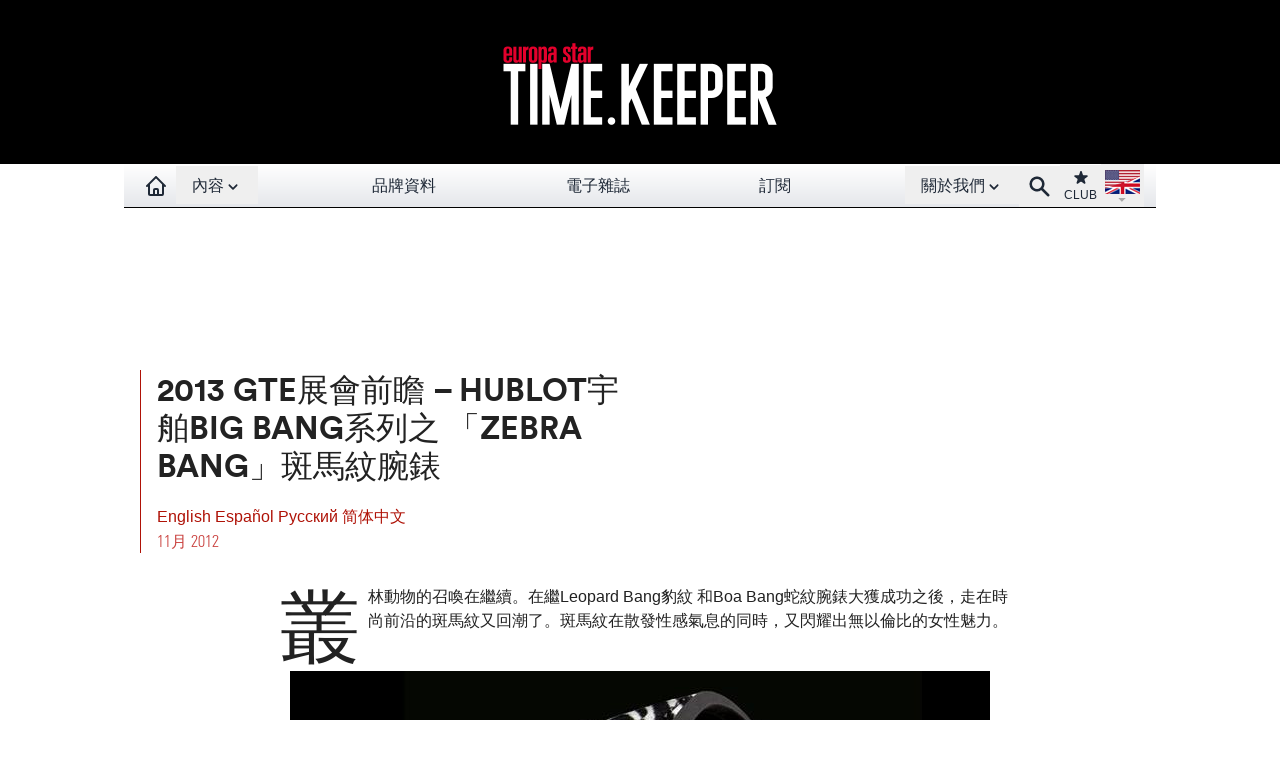

--- FILE ---
content_type: text/html; charset=utf-8
request_url: https://www.google.com/recaptcha/api2/aframe
body_size: 266
content:
<!DOCTYPE HTML><html><head><meta http-equiv="content-type" content="text/html; charset=UTF-8"></head><body><script nonce="cJuIm_FpFvNJDPjcVoPnww">/** Anti-fraud and anti-abuse applications only. See google.com/recaptcha */ try{var clients={'sodar':'https://pagead2.googlesyndication.com/pagead/sodar?'};window.addEventListener("message",function(a){try{if(a.source===window.parent){var b=JSON.parse(a.data);var c=clients[b['id']];if(c){var d=document.createElement('img');d.src=c+b['params']+'&rc='+(localStorage.getItem("rc::a")?sessionStorage.getItem("rc::b"):"");window.document.body.appendChild(d);sessionStorage.setItem("rc::e",parseInt(sessionStorage.getItem("rc::e")||0)+1);localStorage.setItem("rc::h",'1769255321016');}}}catch(b){}});window.parent.postMessage("_grecaptcha_ready", "*");}catch(b){}</script></body></html>

--- FILE ---
content_type: text/css
request_url: https://www.watches-for-china.com/files/css/styles.1.0.7.css
body_size: 27522
content:
/*! tailwindcss v3.4.3 | MIT License | https://tailwindcss.com*/*,:after,:before{border:0 solid #e5e7eb;box-sizing:border-box}:after,:before{--tw-content:""}:host,html{line-height:1.5;-webkit-text-size-adjust:100%;font-family:ui-sans-serif,system-ui,sans-serif,Apple Color Emoji,Segoe UI Emoji,Segoe UI Symbol,Noto Color Emoji;font-feature-settings:normal;font-variation-settings:normal;-moz-tab-size:4;-o-tab-size:4;tab-size:4;-webkit-tap-highlight-color:transparent}body{line-height:inherit;margin:0}hr{border-top-width:1px;color:inherit}abbr:where([title]){-webkit-text-decoration:underline dotted;text-decoration:underline dotted}h1,h2,h3,h4,h5,h6{font-size:inherit;font-weight:inherit}a{text-decoration:inherit}b,strong{font-weight:bolder}code,kbd,pre,samp{font-family:ui-monospace,SFMono-Regular,Menlo,Monaco,Consolas,Liberation Mono,Courier New,monospace;font-feature-settings:normal;font-size:1em;font-variation-settings:normal}small{font-size:80%}sub,sup{font-size:75%;line-height:0;position:relative;vertical-align:baseline}sub{bottom:-.25em}sup{top:-.5em}table{border-color:inherit;text-indent:0}button,input,optgroup,select,textarea{color:inherit;font-family:inherit;font-feature-settings:inherit;font-size:100%;font-variation-settings:inherit;font-weight:inherit;letter-spacing:inherit;line-height:inherit;margin:0;padding:0}button,select{text-transform:none}button,input:where([type=button]),input:where([type=reset]),input:where([type=submit]){-webkit-appearance:button;background-color:transparent;background-image:none}:-moz-focusring{outline:auto}:-moz-ui-invalid{box-shadow:none}progress{vertical-align:baseline}::-webkit-inner-spin-button,::-webkit-outer-spin-button{height:auto}[type=search]{-webkit-appearance:textfield;outline-offset:-2px}::-webkit-search-decoration{-webkit-appearance:none}::-webkit-file-upload-button{-webkit-appearance:button;font:inherit}summary{display:list-item}blockquote,dd,dl,figure,h1,h2,h3,h4,h5,h6,hr,p,pre{margin:0}fieldset{margin:0}fieldset,legend{padding:0}menu,ol,ul{list-style:none;margin:0;padding:0}dialog{padding:0}textarea{resize:vertical}input::-moz-placeholder,textarea::-moz-placeholder{color:#9ca3af;opacity:1}input::placeholder,textarea::placeholder{color:#9ca3af;opacity:1}[role=button],button{cursor:pointer}:disabled{cursor:default}audio,canvas,embed,iframe,img,object,svg,video{display:block;vertical-align:middle}img,video{height:auto;max-width:100%}[hidden]{display:none}:root,[data-theme]{background-color:var(--fallback-b1,oklch(var(--b1)/1));color:var(--fallback-bc,oklch(var(--bc)/1))}@supports not (color:oklch(0% 0 0)){:root{color-scheme:light;--fallback-p:#491eff;--fallback-pc:#d4dbff;--fallback-s:#ff41c7;--fallback-sc:#fff9fc;--fallback-a:#00cfbd;--fallback-ac:#00100d;--fallback-n:#2b3440;--fallback-nc:#d7dde4;--fallback-b1:#fff;--fallback-b2:#e5e6e6;--fallback-b3:#e5e6e6;--fallback-bc:#1f2937;--fallback-in:#00b3f0;--fallback-inc:#000;--fallback-su:#00ca92;--fallback-suc:#000;--fallback-wa:#ffc22d;--fallback-wac:#000;--fallback-er:#ff6f70;--fallback-erc:#000}@media (prefers-color-scheme:dark){:root{color-scheme:dark;--fallback-p:#7582ff;--fallback-pc:#050617;--fallback-s:#ff71cf;--fallback-sc:#190211;--fallback-a:#00c7b5;--fallback-ac:#000e0c;--fallback-n:#2a323c;--fallback-nc:#a6adbb;--fallback-b1:#1d232a;--fallback-b2:#191e24;--fallback-b3:#15191e;--fallback-bc:#a6adbb;--fallback-in:#00b3f0;--fallback-inc:#000;--fallback-su:#00ca92;--fallback-suc:#000;--fallback-wa:#ffc22d;--fallback-wac:#000;--fallback-er:#ff6f70;--fallback-erc:#000}}}html{-webkit-tap-highlight-color:transparent}:root{color-scheme:light;--in:72.06% 0.191 231.6;--su:64.8% 0.150 160;--wa:84.71% 0.199 83.87;--er:71.76% 0.221 22.18;--pc:89.824% 0.06192 275.75;--ac:15.352% 0.0368 183.61;--inc:0% 0 0;--suc:0% 0 0;--wac:0% 0 0;--erc:0% 0 0;--rounded-box:1rem;--rounded-btn:0.5rem;--rounded-badge:1.9rem;--animation-btn:0.25s;--animation-input:.2s;--btn-focus-scale:0.95;--border-btn:1px;--tab-border:1px;--tab-radius:0.5rem;--p:49.12% 0.3096 275.75;--s:69.71% 0.329 342.55;--sc:98.71% 0.0106 342.55;--a:76.76% 0.184 183.61;--n:32.1785% 0.02476 255.701624;--nc:89.4994% 0.011585 252.096176;--b1:100% 0 0;--b2:96.1151% 0 0;--b3:92.4169% 0.00108 197.137559;--bc:27.8078% 0.029596 256.847952}@media (prefers-color-scheme:dark){:root{color-scheme:dark;--in:72.06% 0.191 231.6;--su:64.8% 0.150 160;--wa:84.71% 0.199 83.87;--er:71.76% 0.221 22.18;--pc:13.138% 0.0392 275.75;--sc:14.96% 0.052 342.55;--ac:14.902% 0.0334 183.61;--inc:0% 0 0;--suc:0% 0 0;--wac:0% 0 0;--erc:0% 0 0;--rounded-box:1rem;--rounded-btn:0.5rem;--rounded-badge:1.9rem;--animation-btn:0.25s;--animation-input:.2s;--btn-focus-scale:0.95;--border-btn:1px;--tab-border:1px;--tab-radius:0.5rem;--p:65.69% 0.196 275.75;--s:74.8% 0.26 342.55;--a:74.51% 0.167 183.61;--n:31.3815% 0.021108 254.139175;--nc:74.6477% 0.0216 264.435964;--b1:25.3267% 0.015896 252.417568;--b2:23.2607% 0.013807 253.100675;--b3:21.1484% 0.01165 254.087939;--bc:74.6477% 0.0216 264.435964}}[data-theme=light]{color-scheme:light;--in:72.06% 0.191 231.6;--su:64.8% 0.150 160;--wa:84.71% 0.199 83.87;--er:71.76% 0.221 22.18;--pc:89.824% 0.06192 275.75;--ac:15.352% 0.0368 183.61;--inc:0% 0 0;--suc:0% 0 0;--wac:0% 0 0;--erc:0% 0 0;--rounded-box:1rem;--rounded-btn:0.5rem;--rounded-badge:1.9rem;--animation-btn:0.25s;--animation-input:.2s;--btn-focus-scale:0.95;--border-btn:1px;--tab-border:1px;--tab-radius:0.5rem;--p:49.12% 0.3096 275.75;--s:69.71% 0.329 342.55;--sc:98.71% 0.0106 342.55;--a:76.76% 0.184 183.61;--n:32.1785% 0.02476 255.701624;--nc:89.4994% 0.011585 252.096176;--b1:100% 0 0;--b2:96.1151% 0 0;--b3:92.4169% 0.00108 197.137559;--bc:27.8078% 0.029596 256.847952}[data-theme=dark]{color-scheme:dark;--in:72.06% 0.191 231.6;--su:64.8% 0.150 160;--wa:84.71% 0.199 83.87;--er:71.76% 0.221 22.18;--pc:13.138% 0.0392 275.75;--sc:14.96% 0.052 342.55;--ac:14.902% 0.0334 183.61;--inc:0% 0 0;--suc:0% 0 0;--wac:0% 0 0;--erc:0% 0 0;--rounded-box:1rem;--rounded-btn:0.5rem;--rounded-badge:1.9rem;--animation-btn:0.25s;--animation-input:.2s;--btn-focus-scale:0.95;--border-btn:1px;--tab-border:1px;--tab-radius:0.5rem;--p:65.69% 0.196 275.75;--s:74.8% 0.26 342.55;--a:74.51% 0.167 183.61;--n:31.3815% 0.021108 254.139175;--nc:74.6477% 0.0216 264.435964;--b1:25.3267% 0.015896 252.417568;--b2:23.2607% 0.013807 253.100675;--b3:21.1484% 0.01165 254.087939;--bc:74.6477% 0.0216 264.435964}[data-theme=cupcake]{color-scheme:light;--in:72.06% 0.191 231.6;--su:64.8% 0.150 160;--wa:84.71% 0.199 83.87;--er:71.76% 0.221 22.18;--pc:15.2344% 0.017892 200.026556;--sc:15.787% 0.020249 356.29965;--ac:15.8762% 0.029206 78.618794;--nc:84.7148% 0.013247 313.189598;--inc:0% 0 0;--suc:0% 0 0;--wac:0% 0 0;--erc:0% 0 0;--rounded-box:1rem;--rounded-badge:1.9rem;--animation-btn:0.25s;--animation-input:.2s;--btn-focus-scale:0.95;--border-btn:1px;--p:76.172% 0.089459 200.026556;--s:78.9351% 0.101246 356.29965;--a:79.3811% 0.146032 78.618794;--n:23.5742% 0.066235 313.189598;--b1:97.7882% 0.00418 56.375637;--b2:93.9822% 0.007638 61.449292;--b3:91.5861% 0.006811 53.440502;--bc:23.5742% 0.066235 313.189598;--rounded-btn:1.9rem;--tab-border:2px;--tab-radius:0.7rem}[data-theme=bumblebee]{color-scheme:light;--b2:93% 0 0;--b3:86% 0 0;--in:72.06% 0.191 231.6;--su:64.8% 0.150 160;--wa:84.71% 0.199 83.87;--er:71.76% 0.221 22.18;--bc:20% 0 0;--ac:16.254% 0.0314 56.52;--nc:82.55% 0.015 281.99;--inc:0% 0 0;--suc:0% 0 0;--wac:0% 0 0;--erc:0% 0 0;--rounded-box:1rem;--rounded-btn:0.5rem;--rounded-badge:1.9rem;--animation-btn:0.25s;--animation-input:.2s;--btn-focus-scale:0.95;--border-btn:1px;--tab-border:1px;--tab-radius:0.5rem;--p:89.51% 0.2132 96.61;--pc:38.92% 0.046 96.61;--s:80.39% 0.194 70.76;--sc:39.38% 0.068 70.76;--a:81.27% 0.157 56.52;--n:12.75% 0.075 281.99;--b1:100% 0 0}[data-theme=emerald]{color-scheme:light;--b2:93% 0 0;--b3:86% 0 0;--in:72.06% 0.191 231.6;--su:64.8% 0.150 160;--wa:84.71% 0.199 83.87;--er:71.76% 0.221 22.18;--inc:0% 0 0;--suc:0% 0 0;--wac:0% 0 0;--erc:0% 0 0;--rounded-box:1rem;--rounded-btn:0.5rem;--rounded-badge:1.9rem;--border-btn:1px;--tab-border:1px;--tab-radius:0.5rem;--p:76.6626% 0.135433 153.450024;--pc:33.3872% 0.040618 162.240129;--s:61.3028% 0.202368 261.294233;--sc:100% 0 0;--a:72.7725% 0.149783 33.200363;--ac:0% 0 0;--n:35.5192% 0.032071 262.988584;--nc:98.4625% 0.001706 247.838921;--b1:100% 0 0;--bc:35.5192% 0.032071 262.988584;--animation-btn:0;--animation-input:0;--btn-focus-scale:1}[data-theme=corporate]{color-scheme:light;--b2:93% 0 0;--b3:86% 0 0;--in:72.06% 0.191 231.6;--su:64.8% 0.150 160;--wa:84.71% 0.199 83.87;--er:71.76% 0.221 22.18;--pc:12.078% 0.0456 269.1;--sc:13.0739% 0.010951 256.688055;--ac:15.3934% 0.022799 163.57888;--inc:0% 0 0;--suc:0% 0 0;--wac:0% 0 0;--erc:0% 0 0;--border-btn:1px;--tab-border:1px;--p:60.39% 0.228 269.1;--s:65.3694% 0.054756 256.688055;--a:76.9669% 0.113994 163.57888;--n:22.3899% 0.031305 278.07229;--nc:95.8796% 0.008588 247.915135;--b1:100% 0 0;--bc:22.3899% 0.031305 278.07229;--rounded-box:0.25rem;--rounded-btn:.125rem;--rounded-badge:.125rem;--tab-radius:0.25rem;--animation-btn:0;--animation-input:0;--btn-focus-scale:1}[data-theme=synthwave]{color-scheme:dark;--b2:20.2941% 0.076211 287.835609;--b3:18.7665% 0.070475 287.835609;--pc:14.4421% 0.031903 342.009383;--sc:15.6543% 0.02362 227.382405;--ac:17.608% 0.0412 93.72;--rounded-box:1rem;--rounded-btn:0.5rem;--rounded-badge:1.9rem;--animation-btn:0.25s;--animation-input:.2s;--btn-focus-scale:0.95;--border-btn:1px;--tab-border:1px;--tab-radius:0.5rem;--p:72.2105% 0.159514 342.009383;--s:78.2714% 0.118101 227.382405;--a:88.04% 0.206 93.72;--n:25.5554% 0.103537 286.507967;--nc:97.9365% 0.00819 301.358346;--b1:21.8216% 0.081948 287.835609;--bc:97.9365% 0.00819 301.358346;--in:76.5197% 0.12273 231.831603;--inc:23.5017% 0.096418 290.329844;--su:86.0572% 0.115038 178.624677;--suc:23.5017% 0.096418 290.329844;--wa:85.531% 0.122117 93.722227;--wac:23.5017% 0.096418 290.329844;--er:73.7005% 0.121339 32.639257;--erc:23.5017% 0.096418 290.329844}[data-theme=retro]{color-scheme:light;--inc:90.923% 0.043042 262.880917;--suc:12.541% 0.033982 149.213788;--wac:13.3168% 0.031484 58.31834;--erc:13.144% 0.0398 27.33;--animation-btn:0.25s;--animation-input:.2s;--btn-focus-scale:0.95;--border-btn:1px;--tab-border:1px;--p:76.8664% 0.104092 22.664655;--pc:26.5104% 0.006243 0.522862;--s:80.7415% 0.052534 159.094608;--sc:26.5104% 0.006243 0.522862;--a:70.3919% 0.125455 52.953428;--ac:26.5104% 0.006243 0.522862;--n:28.4181% 0.009519 355.534017;--nc:92.5604% 0.025113 89.217311;--b1:91.6374% 0.034554 90.51575;--b2:88.2722% 0.049418 91.774344;--b3:84.133% 0.065952 90.856665;--bc:26.5104% 0.006243 0.522862;--in:54.615% 0.215208 262.880917;--su:62.7052% 0.169912 149.213788;--wa:66.584% 0.157422 58.31834;--er:65.72% 0.199 27.33;--rounded-box:0.4rem;--rounded-btn:0.4rem;--rounded-badge:0.4rem;--tab-radius:0.4rem}[data-theme=cyberpunk]{color-scheme:light;--b2:87.8943% 0.16647 104.32;--b3:81.2786% 0.15394 104.32;--in:72.06% 0.191 231.6;--su:64.8% 0.150 160;--wa:84.71% 0.199 83.87;--er:71.76% 0.221 22.18;--bc:18.902% 0.0358 104.32;--pc:14.844% 0.0418 6.35;--sc:16.666% 0.0368 204.72;--ac:14.372% 0.04352 310.43;--inc:0% 0 0;--suc:0% 0 0;--wac:0% 0 0;--erc:0% 0 0;--animation-btn:0.25s;--animation-input:.2s;--btn-focus-scale:0.95;--border-btn:1px;--tab-border:1px;font-family:ui-monospace,SFMono-Regular,Menlo,Monaco,Consolas,Liberation Mono,Courier New,monospace;--p:74.22% 0.209 6.35;--s:83.33% 0.184 204.72;--a:71.86% 0.2176 310.43;--n:23.04% 0.065 269.31;--nc:94.51% 0.179 104.32;--b1:94.51% 0.179 104.32;--rounded-box:0;--rounded-btn:0;--rounded-badge:0;--tab-radius:0}[data-theme=valentine]{color-scheme:light;--b2:88.0567% 0.024834 337.06289;--b3:81.4288% 0.022964 337.06289;--pc:13.7239% 0.030755 15.066527;--sc:14.3942% 0.029258 293.189609;--ac:14.2537% 0.014961 197.828857;--inc:90.923% 0.043042 262.880917;--suc:12.541% 0.033982 149.213788;--wac:13.3168% 0.031484 58.31834;--erc:14.614% 0.0414 27.33;--rounded-box:1rem;--rounded-badge:1.9rem;--animation-btn:0.25s;--animation-input:.2s;--btn-focus-scale:0.95;--border-btn:1px;--tab-border:1px;--p:68.6197% 0.153774 15.066527;--s:71.971% 0.14629 293.189609;--a:71.2685% 0.074804 197.828857;--n:54.6053% 0.143342 358.004839;--nc:90.2701% 0.037202 336.955191;--b1:94.6846% 0.026703 337.06289;--bc:37.3085% 0.081131 4.606426;--in:54.615% 0.215208 262.880917;--su:62.7052% 0.169912 149.213788;--wa:66.584% 0.157422 58.31834;--er:73.07% 0.207 27.33;--rounded-btn:1.9rem;--tab-radius:0.7rem}[data-theme=halloween]{color-scheme:dark;--b2:23.0416% 0 0;--b3:21.3072% 0 0;--bc:84.9552% 0 0;--sc:89.196% 0.0496 305.03;--nc:84.8742% 0.009322 65.681484;--inc:90.923% 0.043042 262.880917;--suc:12.541% 0.033982 149.213788;--wac:13.3168% 0.031484 58.31834;--erc:13.144% 0.0398 27.33;--rounded-box:1rem;--rounded-btn:0.5rem;--rounded-badge:1.9rem;--animation-btn:0.25s;--animation-input:.2s;--btn-focus-scale:0.95;--border-btn:1px;--tab-border:1px;--tab-radius:0.5rem;--p:77.48% 0.204 60.62;--pc:19.6935% 0.004671 196.779412;--s:45.98% 0.248 305.03;--a:64.8% 0.223 136.073479;--ac:0% 0 0;--n:24.371% 0.046608 65.681484;--b1:24.7759% 0 0;--in:54.615% 0.215208 262.880917;--su:62.7052% 0.169912 149.213788;--wa:66.584% 0.157422 58.31834;--er:65.72% 0.199 27.33}[data-theme=garden]{color-scheme:light;--b2:86.4453% 0.002011 17.197414;--b3:79.9386% 0.00186 17.197414;--in:72.06% 0.191 231.6;--su:64.8% 0.150 160;--wa:84.71% 0.199 83.87;--er:71.76% 0.221 22.18;--sc:89.699% 0.022197 355.095988;--ac:11.2547% 0.010859 154.390187;--inc:0% 0 0;--suc:0% 0 0;--wac:0% 0 0;--erc:0% 0 0;--rounded-box:1rem;--rounded-btn:0.5rem;--rounded-badge:1.9rem;--animation-btn:0.25s;--animation-input:.2s;--btn-focus-scale:0.95;--border-btn:1px;--tab-border:1px;--tab-radius:0.5rem;--p:62.45% 0.278 3.83636;--pc:100% 0 0;--s:48.4952% 0.110985 355.095988;--a:56.2735% 0.054297 154.390187;--n:24.1559% 0.049362 89.070594;--nc:92.9519% 0.002163 17.197414;--b1:92.9519% 0.002163 17.197414;--bc:16.9617% 0.001664 17.32068}[data-theme=forest]{color-scheme:dark;--b2:17.522% 0.007709 17.911578;--b3:16.2032% 0.007129 17.911578;--in:72.06% 0.191 231.6;--su:64.8% 0.150 160;--wa:84.71% 0.199 83.87;--er:71.76% 0.221 22.18;--bc:83.7682% 0.001658 17.911578;--sc:13.9553% 0.027077 168.327128;--ac:14.1257% 0.02389 185.713193;--nc:86.1397% 0.007806 171.364646;--inc:0% 0 0;--suc:0% 0 0;--wac:0% 0 0;--erc:0% 0 0;--rounded-box:1rem;--rounded-badge:1.9rem;--animation-btn:0.25s;--animation-input:.2s;--btn-focus-scale:0.95;--border-btn:1px;--tab-border:1px;--tab-radius:0.5rem;--p:68.6283% 0.185567 148.958922;--pc:0% 0 0;--s:69.7764% 0.135385 168.327128;--a:70.6285% 0.119451 185.713193;--n:30.6985% 0.039032 171.364646;--b1:18.8409% 0.00829 17.911578;--rounded-btn:1.9rem}[data-theme=aqua]{color-scheme:dark;--b2:45.3464% 0.118611 261.181672;--b3:41.9333% 0.109683 261.181672;--bc:89.7519% 0.025508 261.181672;--sc:12.1365% 0.02175 309.782946;--ac:18.6854% 0.020445 94.555431;--nc:12.2124% 0.023402 243.760661;--inc:90.923% 0.043042 262.880917;--suc:12.541% 0.033982 149.213788;--wac:13.3168% 0.031484 58.31834;--erc:14.79% 0.038 27.33;--rounded-box:1rem;--rounded-btn:0.5rem;--rounded-badge:1.9rem;--animation-btn:0.25s;--animation-input:.2s;--btn-focus-scale:0.95;--border-btn:1px;--tab-border:1px;--tab-radius:0.5rem;--p:85.6617% 0.14498 198.6458;--pc:40.1249% 0.068266 197.603872;--s:60.6827% 0.108752 309.782946;--a:93.4269% 0.102225 94.555431;--n:61.0622% 0.117009 243.760661;--b1:48.7596% 0.127539 261.181672;--in:54.615% 0.215208 262.880917;--su:62.7052% 0.169912 149.213788;--wa:66.584% 0.157422 58.31834;--er:73.95% 0.19 27.33}[data-theme=lofi]{color-scheme:light;--inc:15.908% 0.0206 205.9;--suc:18.026% 0.0306 164.14;--wac:17.674% 0.027 79.94;--erc:15.732% 0.03 28.47;--border-btn:1px;--tab-border:1px;--p:15.9066% 0 0;--pc:100% 0 0;--s:21.455% 0.001566 17.278957;--sc:100% 0 0;--a:26.8618% 0 0;--ac:100% 0 0;--n:0% 0 0;--nc:100% 0 0;--b1:100% 0 0;--b2:96.1151% 0 0;--b3:92.268% 0.001082 17.17934;--bc:0% 0 0;--in:79.54% 0.103 205.9;--su:90.13% 0.153 164.14;--wa:88.37% 0.135 79.94;--er:78.66% 0.15 28.47;--rounded-box:0.25rem;--rounded-btn:0.125rem;--rounded-badge:0.125rem;--tab-radius:0.125rem;--animation-btn:0;--animation-input:0;--btn-focus-scale:1}[data-theme=pastel]{color-scheme:light;--in:72.06% 0.191 231.6;--su:64.8% 0.150 160;--wa:84.71% 0.199 83.87;--er:71.76% 0.221 22.18;--bc:20% 0 0;--pc:16.6166% 0.006979 316.8737;--sc:17.6153% 0.009839 8.688364;--ac:17.8419% 0.012056 170.923263;--nc:14.2681% 0.014702 228.183906;--inc:0% 0 0;--suc:0% 0 0;--wac:0% 0 0;--erc:0% 0 0;--rounded-box:1rem;--rounded-badge:1.9rem;--animation-btn:0.25s;--animation-input:.2s;--btn-focus-scale:0.95;--border-btn:1px;--tab-border:1px;--p:83.0828% 0.034896 316.8737;--s:88.0763% 0.049197 8.688364;--a:89.2096% 0.06028 170.923263;--n:71.3406% 0.07351 228.183906;--b1:100% 0 0;--b2:98.4625% 0.001706 247.838921;--b3:87.1681% 0.009339 258.338227;--rounded-btn:1.9rem;--tab-radius:0.7rem}[data-theme=fantasy]{color-scheme:light;--b2:93% 0 0;--b3:86% 0 0;--in:72.06% 0.191 231.6;--su:64.8% 0.150 160;--wa:84.71% 0.199 83.87;--er:71.76% 0.221 22.18;--pc:87.49% 0.0378 325.02;--sc:90.784% 0.0324 241.36;--ac:15.196% 0.0408 56.72;--nc:85.5616% 0.005919 256.847952;--inc:0% 0 0;--suc:0% 0 0;--wac:0% 0 0;--erc:0% 0 0;--rounded-box:1rem;--rounded-btn:0.5rem;--rounded-badge:1.9rem;--animation-btn:0.25s;--animation-input:.2s;--btn-focus-scale:0.95;--border-btn:1px;--tab-border:1px;--tab-radius:0.5rem;--p:37.45% 0.189 325.02;--s:53.92% 0.162 241.36;--a:75.98% 0.204 56.72;--n:27.8078% 0.029596 256.847952;--b1:100% 0 0;--bc:27.8078% 0.029596 256.847952}[data-theme=wireframe]{color-scheme:light;--bc:20% 0 0;--pc:15.6521% 0 0;--sc:15.6521% 0 0;--ac:15.6521% 0 0;--nc:18.8014% 0 0;--inc:89.0403% 0.062643 264.052021;--suc:90.395% 0.035372 142.495339;--wac:14.1626% 0.019994 108.702381;--erc:12.5591% 0.051537 29.233885;--animation-btn:0.25s;--animation-input:.2s;--btn-focus-scale:0.95;--border-btn:1px;--tab-border:1px;font-family:Chalkboard,comic sans ms,"sans-serif";--p:78.2604% 0 0;--s:78.2604% 0 0;--a:78.2604% 0 0;--n:94.007% 0 0;--b1:100% 0 0;--b2:94.9119% 0 0;--b3:89.7547% 0 0;--in:45.2014% 0.313214 264.052021;--su:51.9752% 0.176858 142.495339;--wa:70.8131% 0.099969 108.702381;--er:62.7955% 0.257683 29.233885;--rounded-box:0.2rem;--rounded-btn:0.2rem;--rounded-badge:0.2rem;--tab-radius:0.2rem}[data-theme=black]{color-scheme:dark;--pc:86.736% 0 0;--sc:86.736% 0 0;--ac:86.736% 0 0;--nc:86.736% 0 0;--inc:89.0403% 0.062643 264.052021;--suc:90.395% 0.035372 142.495339;--wac:19.3597% 0.042201 109.769232;--erc:12.5591% 0.051537 29.233885;--border-btn:1px;--tab-border:1px;--p:33.6799% 0 0;--s:33.6799% 0 0;--a:33.6799% 0 0;--b1:0% 0 0;--b2:19.1251% 0 0;--b3:26.8618% 0 0;--bc:87.6096% 0 0;--n:33.6799% 0 0;--in:45.2014% 0.313214 264.052021;--su:51.9752% 0.176858 142.495339;--wa:96.7983% 0.211006 109.769232;--er:62.7955% 0.257683 29.233885;--rounded-box:0;--rounded-btn:0;--rounded-badge:0;--animation-btn:0;--animation-input:0;--btn-focus-scale:1;--tab-radius:0}[data-theme=luxury]{color-scheme:dark;--pc:20% 0 0;--sc:85.5163% 0.012821 261.069149;--ac:87.3349% 0.010348 338.82597;--inc:15.8122% 0.024356 237.133883;--suc:15.6239% 0.038579 132.154381;--wac:17.2255% 0.027305 102.89115;--erc:14.3506% 0.035271 22.568916;--rounded-box:1rem;--rounded-btn:0.5rem;--rounded-badge:1.9rem;--animation-btn:0.25s;--animation-input:.2s;--btn-focus-scale:0.95;--border-btn:1px;--tab-border:1px;--tab-radius:0.5rem;--p:100% 0 0;--s:27.5815% 0.064106 261.069149;--a:36.6744% 0.051741 338.82597;--n:24.27% 0.057015 59.825019;--nc:93.2033% 0.089631 90.861683;--b1:14.0765% 0.004386 285.822869;--b2:20.2191% 0.004211 308.22937;--b3:29.8961% 0.003818 308.318612;--bc:75.6879% 0.123666 76.890484;--in:79.0612% 0.121778 237.133883;--su:78.1197% 0.192894 132.154381;--wa:86.1274% 0.136524 102.89115;--er:71.7531% 0.176357 22.568916}[data-theme=dracula]{color-scheme:dark;--b2:26.8053% 0.020556 277.508664;--b3:24.7877% 0.019009 277.508664;--pc:15.0922% 0.036614 346.812432;--sc:14.8405% 0.029709 301.883095;--ac:16.6785% 0.024826 66.558491;--nc:87.8891% 0.006515 275.524078;--inc:17.6526% 0.018676 212.846491;--suc:17.4199% 0.043903 148.024881;--wac:19.1068% 0.026849 112.757109;--erc:13.6441% 0.041266 24.430965;--rounded-box:1rem;--rounded-btn:0.5rem;--rounded-badge:1.9rem;--animation-btn:0.25s;--animation-input:.2s;--btn-focus-scale:0.95;--border-btn:1px;--tab-border:1px;--tab-radius:0.5rem;--p:75.4611% 0.18307 346.812432;--s:74.2023% 0.148546 301.883095;--a:83.3927% 0.124132 66.558491;--n:39.4456% 0.032576 275.524078;--b1:28.8229% 0.022103 277.508664;--bc:97.7477% 0.007913 106.545019;--in:88.263% 0.09338 212.846491;--su:87.0995% 0.219516 148.024881;--wa:95.5338% 0.134246 112.757109;--er:68.2204% 0.206328 24.430965}[data-theme=cmyk]{color-scheme:light;--b2:93% 0 0;--b3:86% 0 0;--bc:20% 0 0;--pc:14.3544% 0.02666 239.443325;--sc:12.8953% 0.040552 359.339283;--ac:18.8458% 0.037948 105.306968;--nc:84.3557% 0 0;--inc:13.6952% 0.0189 217.284104;--suc:89.3898% 0.032505 321.406278;--wac:14.2473% 0.031969 52.023412;--erc:12.4027% 0.041677 28.717543;--rounded-box:1rem;--rounded-btn:0.5rem;--rounded-badge:1.9rem;--animation-btn:0.25s;--animation-input:.2s;--btn-focus-scale:0.95;--border-btn:1px;--tab-border:1px;--tab-radius:0.5rem;--p:71.7722% 0.133298 239.443325;--s:64.4766% 0.202758 359.339283;--a:94.2289% 0.189741 105.306968;--n:21.7787% 0 0;--b1:100% 0 0;--in:68.4759% 0.094499 217.284104;--su:46.949% 0.162524 321.406278;--wa:71.2364% 0.159843 52.023412;--er:62.0133% 0.208385 28.717543}[data-theme=autumn]{color-scheme:light;--b2:89.1077% 0 0;--b3:82.4006% 0 0;--bc:19.1629% 0 0;--pc:88.1446% 0.032232 17.530175;--sc:12.3353% 0.033821 23.865865;--ac:14.6851% 0.018999 60.729616;--nc:90.8734% 0.007475 51.902819;--inc:13.8449% 0.019596 207.284192;--suc:12.199% 0.016032 174.616213;--wac:14.0163% 0.032982 56.844303;--erc:90.614% 0.0482 24.16;--rounded-box:1rem;--rounded-btn:0.5rem;--rounded-badge:1.9rem;--animation-btn:0.25s;--animation-input:.2s;--btn-focus-scale:0.95;--border-btn:1px;--tab-border:1px;--tab-radius:0.5rem;--p:40.7232% 0.16116 17.530175;--s:61.6763% 0.169105 23.865865;--a:73.4253% 0.094994 60.729616;--n:54.3672% 0.037374 51.902819;--b1:95.8147% 0 0;--in:69.2245% 0.097979 207.284192;--su:60.9951% 0.080159 174.616213;--wa:70.0817% 0.164909 56.844303;--er:53.07% 0.241 24.16}[data-theme=business]{color-scheme:dark;--b2:22.6487% 0 0;--b3:20.944% 0 0;--bc:84.8707% 0 0;--pc:88.3407% 0.019811 251.473931;--sc:12.8185% 0.005481 229.389418;--ac:13.4542% 0.033545 35.791525;--nc:85.4882% 0.00265 253.041249;--inc:12.5233% 0.028702 240.033697;--suc:14.0454% 0.018919 156.59611;--wac:15.4965% 0.023141 81.519177;--erc:90.3221% 0.029356 29.674507;--animation-btn:0.25s;--animation-input:.2s;--btn-focus-scale:0.95;--border-btn:1px;--tab-border:1px;--tab-radius:0.5rem;--p:41.7036% 0.099057 251.473931;--s:64.0924% 0.027405 229.389418;--a:67.271% 0.167726 35.791525;--n:27.441% 0.01325 253.041249;--b1:24.3535% 0 0;--in:62.6163% 0.143511 240.033697;--su:70.2268% 0.094594 156.59611;--wa:77.4824% 0.115704 81.519177;--er:51.6105% 0.14678 29.674507;--rounded-box:0.25rem;--rounded-btn:.125rem;--rounded-badge:.125rem}[data-theme=acid]{color-scheme:light;--b2:91.6146% 0 0;--b3:84.7189% 0 0;--bc:19.7021% 0 0;--pc:14.38% 0.0714 330.759573;--sc:14.674% 0.0448 48.250878;--ac:18.556% 0.0528 122.962951;--nc:84.262% 0.0256 278.68;--inc:12.144% 0.0454 252.05;--suc:17.144% 0.0532 158.53;--wac:18.202% 0.0424 100.5;--erc:12.968% 0.0586 29.349188;--animation-btn:0.25s;--animation-input:.2s;--btn-focus-scale:0.95;--border-btn:1px;--tab-border:1px;--p:71.9% 0.357 330.759573;--s:73.37% 0.224 48.250878;--a:92.78% 0.264 122.962951;--n:21.31% 0.128 278.68;--b1:98.5104% 0 0;--in:60.72% 0.227 252.05;--su:85.72% 0.266 158.53;--wa:91.01% 0.212 100.5;--er:64.84% 0.293 29.349188;--rounded-box:1.25rem;--rounded-btn:1rem;--rounded-badge:1rem;--tab-radius:0.7rem}[data-theme=lemonade]{color-scheme:light;--b2:91.8003% 0.0186 123.72;--b3:84.8906% 0.0172 123.72;--bc:19.742% 0.004 123.72;--pc:11.784% 0.0398 134.6;--sc:15.55% 0.0392 111.09;--ac:17.078% 0.0402 100.73;--nc:86.196% 0.015 108.6;--inc:17.238% 0.0094 224.14;--suc:17.238% 0.0094 157.85;--wac:17.238% 0.0094 102.15;--erc:17.238% 0.0094 25.85;--rounded-box:1rem;--rounded-btn:0.5rem;--rounded-badge:1.9rem;--animation-btn:0.25s;--animation-input:.2s;--btn-focus-scale:0.95;--border-btn:1px;--tab-border:1px;--tab-radius:0.5rem;--p:58.92% 0.199 134.6;--s:77.75% 0.196 111.09;--a:85.39% 0.201 100.73;--n:30.98% 0.075 108.6;--b1:98.71% 0.02 123.72;--in:86.19% 0.047 224.14;--su:86.19% 0.047 157.85;--wa:86.19% 0.047 102.15;--er:86.19% 0.047 25.85}[data-theme=night]{color-scheme:dark;--b2:19.3144% 0.037037 265.754874;--b3:17.8606% 0.034249 265.754874;--bc:84.1536% 0.007965 265.754874;--pc:15.0703% 0.027798 232.66148;--sc:13.6023% 0.031661 276.934902;--ac:14.4721% 0.035244 350.048739;--nc:85.5899% 0.00737 260.030984;--suc:15.6904% 0.026506 181.911977;--wac:16.6486% 0.027912 82.95003;--erc:14.3572% 0.034051 13.11834;--rounded-box:1rem;--rounded-btn:0.5rem;--rounded-badge:1.9rem;--animation-btn:0.25s;--animation-input:.2s;--btn-focus-scale:0.95;--border-btn:1px;--tab-border:1px;--tab-radius:0.5rem;--p:75.3513% 0.138989 232.66148;--s:68.0113% 0.158303 276.934902;--a:72.3603% 0.176218 350.048739;--n:27.9495% 0.036848 260.030984;--b1:20.7682% 0.039824 265.754874;--in:68.4553% 0.148062 237.25135;--inc:0% 0 0;--su:78.452% 0.132529 181.911977;--wa:83.2428% 0.139558 82.95003;--er:71.7858% 0.170255 13.11834}[data-theme=coffee]{color-scheme:dark;--b2:20.1585% 0.021457 329.708637;--b3:18.6412% 0.019842 329.708637;--pc:14.3993% 0.024765 62.756393;--sc:86.893% 0.00597 199.19444;--ac:88.5243% 0.014881 224.389184;--nc:83.3022% 0.003149 326.261446;--inc:15.898% 0.012774 184.558367;--suc:14.9445% 0.014491 131.116276;--wac:17.6301% 0.028162 87.722413;--erc:15.4637% 0.025644 31.871922;--rounded-box:1rem;--rounded-btn:0.5rem;--rounded-badge:1.9rem;--animation-btn:0.25s;--animation-input:.2s;--btn-focus-scale:0.95;--border-btn:1px;--tab-border:1px;--tab-radius:0.5rem;--p:71.9967% 0.123825 62.756393;--s:34.465% 0.029849 199.19444;--a:42.6213% 0.074405 224.389184;--n:16.5109% 0.015743 326.261446;--b1:21.6758% 0.023072 329.708637;--bc:72.3547% 0.092794 79.129387;--in:79.4902% 0.063869 184.558367;--su:74.7224% 0.072456 131.116276;--wa:88.1503% 0.140812 87.722413;--er:77.3187% 0.12822 31.871922}[data-theme=winter]{color-scheme:light;--pc:91.372% 0.051 257.57;--sc:88.5103% 0.03222 282.339433;--ac:11.988% 0.038303 335.171434;--nc:83.9233% 0.012704 257.651965;--inc:17.6255% 0.017178 214.515264;--suc:16.0988% 0.015404 197.823719;--wac:17.8345% 0.009167 71.47031;--erc:14.6185% 0.022037 20.076293;--rounded-box:1rem;--rounded-btn:0.5rem;--rounded-badge:1.9rem;--animation-btn:0.25s;--animation-input:.2s;--btn-focus-scale:0.95;--border-btn:1px;--tab-border:1px;--tab-radius:0.5rem;--p:56.86% 0.255 257.57;--s:42.5516% 0.161098 282.339433;--a:59.9398% 0.191515 335.171434;--n:19.6166% 0.063518 257.651965;--b1:100% 0 0;--b2:97.4663% 0.011947 259.822565;--b3:93.2686% 0.016223 262.751375;--bc:41.8869% 0.053885 255.824911;--in:88.1275% 0.085888 214.515264;--su:80.4941% 0.077019 197.823719;--wa:89.1725% 0.045833 71.47031;--er:73.0926% 0.110185 20.076293}[data-theme=dim]{color-scheme:dark;--pc:17.2267% 0.028331 139.549991;--sc:14.6752% 0.033181 35.353059;--ac:14.8459% 0.026728 311.37924;--inc:17.2157% 0.028409 206.182959;--suc:17.2343% 0.028437 166.534048;--wac:17.2327% 0.028447 94.818679;--erc:16.4838% 0.019914 33.756357;--rounded-box:1rem;--rounded-btn:0.5rem;--rounded-badge:1.9rem;--animation-btn:0.25s;--animation-input:.2s;--btn-focus-scale:0.95;--border-btn:1px;--tab-border:1px;--tab-radius:0.5rem;--p:86.1335% 0.141656 139.549991;--s:73.3759% 0.165904 35.353059;--a:74.2296% 0.133641 311.37924;--n:24.7311% 0.020483 264.094728;--nc:82.9011% 0.031335 222.959324;--b1:30.8577% 0.023243 264.149498;--b2:28.0368% 0.01983 264.182074;--b3:26.3469% 0.018403 262.177739;--bc:82.9011% 0.031335 222.959324;--in:86.0785% 0.142046 206.182959;--su:86.1717% 0.142187 166.534048;--wa:86.1634% 0.142236 94.818679;--er:82.4189% 0.09957 33.756357}[data-theme=nord]{color-scheme:light;--pc:11.8872% 0.015449 254.027774;--sc:13.9303% 0.011822 248.687186;--ac:15.4929% 0.01245 217.469017;--inc:13.8414% 0.012499 332.664922;--suc:15.3654% 0.01498 131.063061;--wac:17.0972% 0.017847 84.093335;--erc:12.122% 0.024119 15.341883;--animation-btn:0.25s;--animation-input:.2s;--btn-focus-scale:0.95;--border-btn:1px;--tab-border:1px;--p:59.4359% 0.077246 254.027774;--s:69.6516% 0.059108 248.687186;--a:77.4643% 0.062249 217.469017;--n:45.229% 0.035214 264.1312;--nc:89.9258% 0.016374 262.749256;--b1:95.1276% 0.007445 260.731539;--b2:93.2996% 0.010389 261.788485;--b3:89.9258% 0.016374 262.749256;--bc:32.4374% 0.022945 264.182036;--in:69.2072% 0.062496 332.664922;--su:76.827% 0.074899 131.063061;--wa:85.4862% 0.089234 84.093335;--er:60.61% 0.120594 15.341883;--rounded-box:0.4rem;--rounded-btn:0.2rem;--rounded-badge:0.4rem;--tab-radius:0.2rem}[data-theme=sunset]{color-scheme:dark;--pc:14.9408% 0.031656 39.94703;--sc:14.5075% 0.035531 2.72034;--ac:14.2589% 0.033336 299.844533;--inc:17.1119% 0.017054 206.015183;--suc:17.1122% 0.017172 144.77874;--wac:17.1139% 0.016961 74.427797;--erc:17.1023% 0.015778 16.886379;--animation-btn:0.25s;--animation-input:.2s;--btn-focus-scale:0.95;--border-btn:1px;--tab-border:1px;--p:74.7039% 0.158278 39.94703;--s:72.5375% 0.177654 2.72034;--a:71.2947% 0.166678 299.844533;--n:26% 0.019 237.69;--nc:70% 0.019 237.69;--b1:22% 0.019 237.69;--b2:20% 0.019 237.69;--b3:18% 0.019 237.69;--bc:77.3835% 0.043586 245.096534;--in:85.5596% 0.085271 206.015183;--su:85.5609% 0.08586 144.77874;--wa:85.5695% 0.084806 74.427797;--er:85.5116% 0.07889 16.886379;--rounded-box:1.2rem;--rounded-btn:0.8rem;--rounded-badge:0.4rem;--tab-radius:0.7rem}*,:after,:before{--tw-border-spacing-x:0;--tw-border-spacing-y:0;--tw-translate-x:0;--tw-translate-y:0;--tw-rotate:0;--tw-skew-x:0;--tw-skew-y:0;--tw-scale-x:1;--tw-scale-y:1;--tw-pan-x: ;--tw-pan-y: ;--tw-pinch-zoom: ;--tw-scroll-snap-strictness:proximity;--tw-gradient-from-position: ;--tw-gradient-via-position: ;--tw-gradient-to-position: ;--tw-ordinal: ;--tw-slashed-zero: ;--tw-numeric-figure: ;--tw-numeric-spacing: ;--tw-numeric-fraction: ;--tw-ring-inset: ;--tw-ring-offset-width:0px;--tw-ring-offset-color:#fff;--tw-ring-color:rgba(59,130,246,.5);--tw-ring-offset-shadow:0 0 #0000;--tw-ring-shadow:0 0 #0000;--tw-shadow:0 0 #0000;--tw-shadow-colored:0 0 #0000;--tw-blur: ;--tw-brightness: ;--tw-contrast: ;--tw-grayscale: ;--tw-hue-rotate: ;--tw-invert: ;--tw-saturate: ;--tw-sepia: ;--tw-drop-shadow: ;--tw-backdrop-blur: ;--tw-backdrop-brightness: ;--tw-backdrop-contrast: ;--tw-backdrop-grayscale: ;--tw-backdrop-hue-rotate: ;--tw-backdrop-invert: ;--tw-backdrop-opacity: ;--tw-backdrop-saturate: ;--tw-backdrop-sepia: ;--tw-contain-size: ;--tw-contain-layout: ;--tw-contain-paint: ;--tw-contain-style: }::backdrop{--tw-border-spacing-x:0;--tw-border-spacing-y:0;--tw-translate-x:0;--tw-translate-y:0;--tw-rotate:0;--tw-skew-x:0;--tw-skew-y:0;--tw-scale-x:1;--tw-scale-y:1;--tw-pan-x: ;--tw-pan-y: ;--tw-pinch-zoom: ;--tw-scroll-snap-strictness:proximity;--tw-gradient-from-position: ;--tw-gradient-via-position: ;--tw-gradient-to-position: ;--tw-ordinal: ;--tw-slashed-zero: ;--tw-numeric-figure: ;--tw-numeric-spacing: ;--tw-numeric-fraction: ;--tw-ring-inset: ;--tw-ring-offset-width:0px;--tw-ring-offset-color:#fff;--tw-ring-color:rgba(59,130,246,.5);--tw-ring-offset-shadow:0 0 #0000;--tw-ring-shadow:0 0 #0000;--tw-shadow:0 0 #0000;--tw-shadow-colored:0 0 #0000;--tw-blur: ;--tw-brightness: ;--tw-contrast: ;--tw-grayscale: ;--tw-hue-rotate: ;--tw-invert: ;--tw-saturate: ;--tw-sepia: ;--tw-drop-shadow: ;--tw-backdrop-blur: ;--tw-backdrop-brightness: ;--tw-backdrop-contrast: ;--tw-backdrop-grayscale: ;--tw-backdrop-hue-rotate: ;--tw-backdrop-invert: ;--tw-backdrop-opacity: ;--tw-backdrop-saturate: ;--tw-backdrop-sepia: ;--tw-contain-size: ;--tw-contain-layout: ;--tw-contain-paint: ;--tw-contain-style: }.container{width:100%}@media (min-width:596px){.container{max-width:596px}}@media (min-width:640px){.container{max-width:640px}}@media (min-width:768px){.container{max-width:768px}}@media (min-width:896px){.container{max-width:896px}}@media (min-width:1032px){.container{max-width:1032px}}@media (min-width:1280px){.container{max-width:1280px}}@media (min-width:1406px){.container{max-width:1406px}}@media (min-width:1766px){.container{max-width:1766px}}.avatar.placeholder>div{align-items:center;display:flex;justify-content:center}@media (hover:hover){.menu li>:not(ul,.menu-title,details,.btn).active,.menu li>:not(ul,.menu-title,details,.btn):active,.menu li>details>summary:active{--tw-bg-opacity:1;background-color:var(--fallback-n,oklch(var(--n)/var(--tw-bg-opacity)));--tw-text-opacity:1;color:var(--fallback-nc,oklch(var(--nc)/var(--tw-text-opacity)))}.table tr.hover:hover,.table tr.hover:nth-child(2n):hover{--tw-bg-opacity:1;background-color:var(--fallback-b2,oklch(var(--b2)/var(--tw-bg-opacity)))}}.btn{align-items:center;border-color:transparent;border-color:oklch(var(--btn-color,var(--b2))/var(--tw-border-opacity));border-radius:var(--rounded-btn,.5rem);border-width:var(--border-btn,1px);cursor:pointer;display:inline-flex;flex-shrink:0;flex-wrap:wrap;font-size:.875rem;font-weight:600;gap:.5rem;height:3rem;justify-content:center;line-height:1em;min-height:3rem;padding-left:1rem;padding-right:1rem;text-align:center;text-decoration-line:none;transition-duration:.2s;transition-property:color,background-color,border-color,opacity,box-shadow,transform;transition-timing-function:cubic-bezier(0,0,.2,1);-webkit-user-select:none;-moz-user-select:none;user-select:none;--tw-text-opacity:1;color:var(--fallback-bc,oklch(var(--bc)/var(--tw-text-opacity)));--tw-shadow:0 1px 2px 0 rgba(0,0,0,.05);--tw-shadow-colored:0 1px 2px 0 var(--tw-shadow-color);background-color:oklch(var(--btn-color,var(--b2))/var(--tw-bg-opacity));box-shadow:var(--tw-ring-offset-shadow,0 0 #0000),var(--tw-ring-shadow,0 0 #0000),var(--tw-shadow);outline-color:var(--fallback-bc,oklch(var(--bc)/1));--tw-bg-opacity:1;--tw-border-opacity:1}.btn-disabled,.btn:disabled,.btn[disabled]{pointer-events:none}:where(.btn:is(input[type=checkbox])),:where(.btn:is(input[type=radio])){-webkit-appearance:none;-moz-appearance:none;appearance:none;width:auto}.btn:is(input[type=checkbox]):after,.btn:is(input[type=radio]):after{--tw-content:attr(aria-label);content:var(--tw-content)}@media (hover:hover){.btn:hover{--tw-border-opacity:1;border-color:var(--fallback-b3,oklch(var(--b3)/var(--tw-border-opacity)));--tw-bg-opacity:1;background-color:var(--fallback-b3,oklch(var(--b3)/var(--tw-bg-opacity)))}@supports (color:color-mix(in oklab,black,black)){.btn:hover{background-color:color-mix(in oklab,oklch(var(--btn-color,var(--b2))/var(--tw-bg-opacity,1)) 90%,#000);border-color:color-mix(in oklab,oklch(var(--btn-color,var(--b2))/var(--tw-border-opacity,1)) 90%,#000)}}@supports not (color:oklch(0% 0 0)){.btn:hover{background-color:var(--btn-color,var(--fallback-b2));border-color:var(--btn-color,var(--fallback-b2))}}.btn.glass:hover{--glass-opacity:25%;--glass-border-opacity:15%}.btn-ghost:hover{border-color:transparent}@supports (color:oklch(0% 0 0)){.btn-ghost:hover{background-color:var(--fallback-bc,oklch(var(--bc)/.2))}}.btn-disabled:hover,.btn:disabled:hover,.btn[disabled]:hover{--tw-border-opacity:0;background-color:var(--fallback-n,oklch(var(--n)/var(--tw-bg-opacity)));--tw-bg-opacity:0.2;color:var(--fallback-bc,oklch(var(--bc)/var(--tw-text-opacity)));--tw-text-opacity:0.2}@supports (color:color-mix(in oklab,black,black)){.btn:is(input[type=checkbox]:checked):hover,.btn:is(input[type=radio]:checked):hover{background-color:color-mix(in oklab,var(--fallback-p,oklch(var(--p)/1)) 90%,#000);border-color:color-mix(in oklab,var(--fallback-p,oklch(var(--p)/1)) 90%,#000)}}:where(.menu li:not(.menu-title,.disabled)>:not(ul,details,.menu-title)):not(.active,.btn):hover,:where(.menu li:not(.menu-title,.disabled)>details>summary:not(.menu-title)):not(.active,.btn):hover{cursor:pointer;outline:2px solid transparent;outline-offset:2px}@supports (color:oklch(0% 0 0)){:where(.menu li:not(.menu-title,.disabled)>:not(ul,details,.menu-title)):not(.active,.btn):hover,:where(.menu li:not(.menu-title,.disabled)>details>summary:not(.menu-title)):not(.active,.btn):hover{background-color:var(--fallback-bc,oklch(var(--bc)/.1))}}}.footer{-moz-column-gap:1rem;column-gap:1rem;font-size:.875rem;grid-auto-flow:row;line-height:1.25rem;row-gap:2.5rem;width:100%}.footer,.footer>*{display:grid;place-items:start}.footer>*{gap:.5rem}@media (min-width:48rem){.footer{grid-auto-flow:column}.footer-center{grid-auto-flow:row dense}}.form-control{display:flex;flex-direction:column}.input{-webkit-appearance:none;-moz-appearance:none;appearance:none;border-color:transparent;border-radius:var(--rounded-btn,.5rem);border-width:1px;flex-shrink:1;font-size:1rem;height:3rem;line-height:2;line-height:1.5rem;padding-left:1rem;padding-right:1rem;--tw-bg-opacity:1;background-color:var(--fallback-b1,oklch(var(--b1)/var(--tw-bg-opacity)))}.input-md[type=number]::-webkit-inner-spin-button,.input[type=number]::-webkit-inner-spin-button{margin-bottom:-1rem;margin-top:-1rem;margin-inline-end:-1rem}.input-sm[type=number]::-webkit-inner-spin-button{margin-bottom:0;margin-top:0;margin-inline-end:0}.link{cursor:pointer;text-decoration-line:underline}.menu{display:flex;flex-direction:column;flex-wrap:wrap;font-size:.875rem;line-height:1.25rem;padding:.5rem}.menu :where(li ul){margin-inline-start:1rem;padding-inline-start:.5rem;position:relative;white-space:nowrap}.menu :where(li:not(.menu-title)>:not(ul,details,.menu-title,.btn)),.menu :where(li:not(.menu-title)>details>summary:not(.menu-title)){align-content:flex-start;align-items:center;display:grid;gap:.5rem;grid-auto-columns:minmax(auto,max-content) auto max-content;grid-auto-flow:column;-webkit-user-select:none;-moz-user-select:none;user-select:none}.menu li.disabled{color:var(--fallback-bc,oklch(var(--bc)/.3));cursor:not-allowed;-webkit-user-select:none;-moz-user-select:none;user-select:none}.menu :where(li>.menu-dropdown:not(.menu-dropdown-show)){display:none}:where(.menu li){align-items:stretch;display:flex;flex-direction:column;flex-shrink:0;flex-wrap:wrap;position:relative}:where(.menu li) .badge{justify-self:end}.navbar{align-items:center;display:flex;min-height:4rem;padding:var(--navbar-padding,.5rem);width:100%}:where(.navbar>:not(script,style)){align-items:center;display:inline-flex}.select{-webkit-appearance:none;-moz-appearance:none;appearance:none;border-color:transparent;border-radius:var(--rounded-btn,.5rem);border-width:1px;cursor:pointer;display:inline-flex;font-size:.875rem;height:3rem;line-height:1.25rem;line-height:2;min-height:3rem;padding-left:1rem;padding-right:2.5rem;-webkit-user-select:none;-moz-user-select:none;user-select:none;--tw-bg-opacity:1;background-color:var(--fallback-b1,oklch(var(--b1)/var(--tw-bg-opacity)));background-image:linear-gradient(45deg,transparent 50%,currentColor 0),linear-gradient(135deg,currentColor 50%,transparent 0);background-position:calc(100% - 20px) calc(1px + 50%),calc(100% - 16.1px) calc(1px + 50%);background-repeat:no-repeat;background-size:4px 4px,4px 4px}.select[multiple]{height:auto}.table{border-radius:var(--rounded-box,1rem);font-size:.875rem;line-height:1.25rem;position:relative;text-align:left;width:100%}.table :where(.table-pin-rows thead tr){position:sticky;top:0;z-index:1;--tw-bg-opacity:1;background-color:var(--fallback-b1,oklch(var(--b1)/var(--tw-bg-opacity)))}.table :where(.table-pin-rows tfoot tr){bottom:0;position:sticky;z-index:1;--tw-bg-opacity:1;background-color:var(--fallback-b1,oklch(var(--b1)/var(--tw-bg-opacity)))}.table :where(.table-pin-cols tr th){left:0;position:sticky;right:0;--tw-bg-opacity:1;background-color:var(--fallback-b1,oklch(var(--b1)/var(--tw-bg-opacity)))}@media (prefers-reduced-motion:no-preference){.btn{animation:button-pop var(--animation-btn,.25s) ease-out}}.btn:active:focus,.btn:active:hover{animation:button-pop 0s ease-out;transform:scale(var(--btn-focus-scale,.97))}@supports not (color:oklch(0% 0 0)){.btn{background-color:var(--btn-color,var(--fallback-b2));border-color:var(--btn-color,var(--fallback-b2))}}.btn:focus-visible{outline-offset:2px;outline-style:solid;outline-width:2px}.btn.glass{--tw-shadow:0 0 #0000;--tw-shadow-colored:0 0 #0000;box-shadow:var(--tw-ring-offset-shadow,0 0 #0000),var(--tw-ring-shadow,0 0 #0000),var(--tw-shadow);outline-color:currentColor}.btn.glass.btn-active{--glass-opacity:25%;--glass-border-opacity:15%}.btn-ghost{background-color:transparent;border-color:transparent;border-width:1px;color:currentColor;--tw-shadow:0 0 #0000;--tw-shadow-colored:0 0 #0000;box-shadow:var(--tw-ring-offset-shadow,0 0 #0000),var(--tw-ring-shadow,0 0 #0000),var(--tw-shadow);outline-color:currentColor}.btn-ghost.btn-active{background-color:var(--fallback-bc,oklch(var(--bc)/.2));border-color:transparent}.btn.btn-disabled,.btn:disabled,.btn[disabled]{--tw-border-opacity:0;background-color:var(--fallback-n,oklch(var(--n)/var(--tw-bg-opacity)));--tw-bg-opacity:0.2;color:var(--fallback-bc,oklch(var(--bc)/var(--tw-text-opacity)));--tw-text-opacity:0.2}.btn:is(input[type=checkbox]:checked),.btn:is(input[type=radio]:checked){--tw-border-opacity:1;border-color:var(--fallback-p,oklch(var(--p)/var(--tw-border-opacity)));--tw-bg-opacity:1;background-color:var(--fallback-p,oklch(var(--p)/var(--tw-bg-opacity)));--tw-text-opacity:1;color:var(--fallback-pc,oklch(var(--pc)/var(--tw-text-opacity)))}.btn:is(input[type=checkbox]:checked):focus-visible,.btn:is(input[type=radio]:checked):focus-visible{outline-color:var(--fallback-p,oklch(var(--p)/1))}@keyframes button-pop{0%{transform:scale(var(--btn-focus-scale,.98))}40%{transform:scale(1.02)}to{transform:scale(1)}}@keyframes checkmark{0%{background-position-y:5px}50%{background-position-y:-2px}to{background-position-y:0}}.input input{--tw-bg-opacity:1;background-color:var(--fallback-p,oklch(var(--p)/var(--tw-bg-opacity)));background-color:transparent}.input input:focus{outline:2px solid transparent;outline-offset:2px}.input[list]::-webkit-calendar-picker-indicator{line-height:1em}.input-bordered{border-color:var(--fallback-bc,oklch(var(--bc)/.2))}.input:focus,.input:focus-within{border-color:var(--fallback-bc,oklch(var(--bc)/.2));box-shadow:none;outline-color:var(--fallback-bc,oklch(var(--bc)/.2));outline-offset:2px;outline-style:solid;outline-width:2px}.input-disabled,.input:disabled,.input:has(>input[disabled]),.input[disabled]{cursor:not-allowed;--tw-border-opacity:1;border-color:var(--fallback-b2,oklch(var(--b2)/var(--tw-border-opacity)));--tw-bg-opacity:1;background-color:var(--fallback-b2,oklch(var(--b2)/var(--tw-bg-opacity)));color:var(--fallback-bc,oklch(var(--bc)/.4))}.input-disabled::-moz-placeholder,.input:disabled::-moz-placeholder,.input:has(>input[disabled])::-moz-placeholder,.input[disabled]::-moz-placeholder{color:var(--fallback-bc,oklch(var(--bc)/var(--tw-placeholder-opacity)));--tw-placeholder-opacity:0.2}.input-disabled::placeholder,.input:disabled::placeholder,.input:has(>input[disabled])::placeholder,.input[disabled]::placeholder{color:var(--fallback-bc,oklch(var(--bc)/var(--tw-placeholder-opacity)));--tw-placeholder-opacity:0.2}.input:has(>input[disabled])>input[disabled]{cursor:not-allowed}.input::-webkit-date-and-time-value{text-align:inherit}.link:focus{outline:2px solid transparent;outline-offset:2px}.link:focus-visible{outline:2px solid currentColor;outline-offset:2px}.loading{aspect-ratio:1/1;background-color:currentColor;display:inline-block;-webkit-mask-image:url("data:image/svg+xml;charset=utf-8,%3Csvg xmlns='http://www.w3.org/2000/svg' width='24' height='24' stroke='%23000'%3E%3Cstyle%3E@keyframes spinner_zKoa{to{transform:rotate(360deg)}}@keyframes spinner_YpZS{0%25{stroke-dasharray:0 150;stroke-dashoffset:0}47.5%25{stroke-dasharray:42 150;stroke-dashoffset:-16}95%25,to{stroke-dasharray:42 150;stroke-dashoffset:-59}}%3C/style%3E%3Cg style='transform-origin:center;animation:spinner_zKoa 2s linear infinite'%3E%3Ccircle cx='12' cy='12' r='9.5' fill='none' stroke-width='3' class='spinner_V8m1' style='stroke-linecap:round;animation:spinner_YpZS 1.5s ease-out infinite'/%3E%3C/g%3E%3C/svg%3E");mask-image:url("data:image/svg+xml;charset=utf-8,%3Csvg xmlns='http://www.w3.org/2000/svg' width='24' height='24' stroke='%23000'%3E%3Cstyle%3E@keyframes spinner_zKoa{to{transform:rotate(360deg)}}@keyframes spinner_YpZS{0%25{stroke-dasharray:0 150;stroke-dashoffset:0}47.5%25{stroke-dasharray:42 150;stroke-dashoffset:-16}95%25,to{stroke-dasharray:42 150;stroke-dashoffset:-59}}%3C/style%3E%3Cg style='transform-origin:center;animation:spinner_zKoa 2s linear infinite'%3E%3Ccircle cx='12' cy='12' r='9.5' fill='none' stroke-width='3' class='spinner_V8m1' style='stroke-linecap:round;animation:spinner_YpZS 1.5s ease-out infinite'/%3E%3C/g%3E%3C/svg%3E");-webkit-mask-position:center;mask-position:center;-webkit-mask-repeat:no-repeat;mask-repeat:no-repeat;-webkit-mask-size:100%;mask-size:100%;pointer-events:none;width:1.5rem}:where(.menu li:empty){--tw-bg-opacity:1;background-color:var(--fallback-bc,oklch(var(--bc)/var(--tw-bg-opacity)));height:1px;margin:.5rem 1rem;opacity:.1}.menu :where(li ul):before{bottom:.75rem;inset-inline-start:0;position:absolute;top:.75rem;width:1px;--tw-bg-opacity:1;background-color:var(--fallback-bc,oklch(var(--bc)/var(--tw-bg-opacity)));content:"";opacity:.1}.menu :where(li:not(.menu-title)>:not(ul,details,.menu-title,.btn)),.menu :where(li:not(.menu-title)>details>summary:not(.menu-title)){border-radius:var(--rounded-btn,.5rem);padding:.5rem 1rem;text-align:start;text-wrap:balance;transition-duration:.2s;transition-property:color,background-color,border-color,text-decoration-color,fill,stroke,opacity,box-shadow,transform,filter,-webkit-backdrop-filter;transition-property:color,background-color,border-color,text-decoration-color,fill,stroke,opacity,box-shadow,transform,filter,backdrop-filter;transition-property:color,background-color,border-color,text-decoration-color,fill,stroke,opacity,box-shadow,transform,filter,backdrop-filter,-webkit-backdrop-filter;transition-timing-function:cubic-bezier(.4,0,.2,1);transition-timing-function:cubic-bezier(0,0,.2,1)}:where(.menu li:not(.menu-title,.disabled)>:not(ul,details,.menu-title)):is(summary):not(.active,.btn):focus-visible,:where(.menu li:not(.menu-title,.disabled)>:not(ul,details,.menu-title)):not(summary,.active,.btn).focus,:where(.menu li:not(.menu-title,.disabled)>:not(ul,details,.menu-title)):not(summary,.active,.btn):focus,:where(.menu li:not(.menu-title,.disabled)>details>summary:not(.menu-title)):is(summary):not(.active,.btn):focus-visible,:where(.menu li:not(.menu-title,.disabled)>details>summary:not(.menu-title)):not(summary,.active,.btn).focus,:where(.menu li:not(.menu-title,.disabled)>details>summary:not(.menu-title)):not(summary,.active,.btn):focus{background-color:var(--fallback-bc,oklch(var(--bc)/.1));cursor:pointer;--tw-text-opacity:1;color:var(--fallback-bc,oklch(var(--bc)/var(--tw-text-opacity)));outline:2px solid transparent;outline-offset:2px}.menu li>:not(ul,.menu-title,details,.btn).active,.menu li>:not(ul,.menu-title,details,.btn):active,.menu li>details>summary:active{--tw-bg-opacity:1;background-color:var(--fallback-n,oklch(var(--n)/var(--tw-bg-opacity)));--tw-text-opacity:1;color:var(--fallback-nc,oklch(var(--nc)/var(--tw-text-opacity)))}.menu :where(li>details>summary)::-webkit-details-marker{display:none}.menu :where(li>.menu-dropdown-toggle):after,.menu :where(li>details>summary):after{box-shadow:2px 2px;content:"";display:block;height:.5rem;justify-self:end;margin-top:-.5rem;pointer-events:none;transform:rotate(45deg);transform-origin:75% 75%;transition-duration:.3s;transition-property:transform,margin-top;transition-timing-function:cubic-bezier(.4,0,.2,1);width:.5rem}.menu :where(li>.menu-dropdown-toggle.menu-dropdown-show):after,.menu :where(li>details[open]>summary):after{margin-top:0;transform:rotate(225deg)}.mockup-phone .display{border-radius:40px;margin-top:-25px;overflow:hidden}.mockup-browser .mockup-browser-toolbar .input{display:block;height:1.75rem;margin-left:auto;margin-right:auto;overflow:hidden;position:relative;text-overflow:ellipsis;white-space:nowrap;width:24rem;--tw-bg-opacity:1;background-color:var(--fallback-b2,oklch(var(--b2)/var(--tw-bg-opacity)));direction:ltr;padding-left:2rem}.mockup-browser .mockup-browser-toolbar .input:before{aspect-ratio:1/1;height:.75rem;left:.5rem;--tw-translate-y:-50%;border-color:currentColor;border-radius:9999px;border-width:2px}.mockup-browser .mockup-browser-toolbar .input:after,.mockup-browser .mockup-browser-toolbar .input:before{content:"";opacity:.6;position:absolute;top:50%;transform:translate(var(--tw-translate-x),var(--tw-translate-y)) rotate(var(--tw-rotate)) skewX(var(--tw-skew-x)) skewY(var(--tw-skew-y)) scaleX(var(--tw-scale-x)) scaleY(var(--tw-scale-y))}.mockup-browser .mockup-browser-toolbar .input:after{height:.5rem;left:1.25rem;--tw-translate-y:25%;--tw-rotate:-45deg;border-color:currentColor;border-radius:9999px;border-width:1px}@keyframes modal-pop{0%{opacity:0}}@keyframes progress-loading{50%{background-position-x:-115%}}@keyframes radiomark{0%{box-shadow:0 0 0 12px var(--fallback-b1,oklch(var(--b1)/1)) inset,0 0 0 12px var(--fallback-b1,oklch(var(--b1)/1)) inset}50%{box-shadow:0 0 0 3px var(--fallback-b1,oklch(var(--b1)/1)) inset,0 0 0 3px var(--fallback-b1,oklch(var(--b1)/1)) inset}to{box-shadow:0 0 0 4px var(--fallback-b1,oklch(var(--b1)/1)) inset,0 0 0 4px var(--fallback-b1,oklch(var(--b1)/1)) inset}}@keyframes rating-pop{0%{transform:translateY(-.125em)}40%{transform:translateY(-.125em)}to{transform:translateY(0)}}.select:focus{border-color:var(--fallback-bc,oklch(var(--bc)/.2));box-shadow:none;outline-color:var(--fallback-bc,oklch(var(--bc)/.2));outline-offset:2px;outline-style:solid;outline-width:2px}.select-disabled,.select:disabled,.select[disabled]{cursor:not-allowed;--tw-border-opacity:1;border-color:var(--fallback-b2,oklch(var(--b2)/var(--tw-border-opacity)));--tw-bg-opacity:1;background-color:var(--fallback-b2,oklch(var(--b2)/var(--tw-bg-opacity)));color:var(--fallback-bc,oklch(var(--bc)/.4))}.select-disabled::-moz-placeholder,.select:disabled::-moz-placeholder,.select[disabled]::-moz-placeholder{color:var(--fallback-bc,oklch(var(--bc)/var(--tw-placeholder-opacity)));--tw-placeholder-opacity:0.2}.select-disabled::placeholder,.select:disabled::placeholder,.select[disabled]::placeholder{color:var(--fallback-bc,oklch(var(--bc)/var(--tw-placeholder-opacity)));--tw-placeholder-opacity:0.2}.select-multiple,.select[multiple],.select[size].select:not([size="1"]){background-image:none;padding-right:1rem}[dir=rtl] .select{background-position:12px calc(1px + 50%),16px calc(1px + 50%)}@keyframes skeleton{0%{background-position:150%}to{background-position:-50%}}:is([dir=rtl] .table){text-align:right}.table :where(th,td){padding:.75rem 1rem;vertical-align:middle}.table tr.active,.table tr.active:nth-child(2n),.table-zebra tbody tr:nth-child(2n){--tw-bg-opacity:1;background-color:var(--fallback-b2,oklch(var(--b2)/var(--tw-bg-opacity)))}.table :where(thead tr,tbody tr:not(:last-child),tbody tr:first-child:last-child){border-bottom-width:1px;--tw-border-opacity:1;border-bottom-color:var(--fallback-b2,oklch(var(--b2)/var(--tw-border-opacity)))}.table :where(thead,tfoot){color:var(--fallback-bc,oklch(var(--bc)/.6));font-size:.75rem;font-weight:700;line-height:1rem;white-space:nowrap}.table :where(tfoot){border-top-width:1px;--tw-border-opacity:1;border-top-color:var(--fallback-b2,oklch(var(--b2)/var(--tw-border-opacity)))}@keyframes toast-pop{0%{opacity:0;transform:scale(.9)}to{opacity:1;transform:scale(1)}}.btn-sm{font-size:.875rem;height:2rem;min-height:2rem;padding-left:.75rem;padding-right:.75rem}.btn-square:where(.btn-sm){height:2rem;padding:0;width:2rem}.btn-circle:where(.btn-sm){border-radius:9999px;height:2rem;padding:0;width:2rem}.input-sm{font-size:.875rem;height:2rem;line-height:2rem;padding-left:.75rem;padding-right:.75rem}.sr-only{height:1px;margin:-1px;overflow:hidden;padding:0;position:absolute;width:1px;clip:rect(0,0,0,0);border-width:0;white-space:nowrap}.pointer-events-none{pointer-events:none}.pointer-events-auto{pointer-events:auto}.invisible{visibility:hidden}.absolute{position:absolute}.relative{position:relative}.inset-y-0{bottom:0;top:0}.\!-bottom-6{bottom:-1.5rem!important}.bottom-8{bottom:2rem}.left-0{left:0}.left-5{left:1.25rem}.right-0{right:0}.right-6{right:1.5rem}.top-0{top:0}.top-1\/2{top:50%}.z-0{z-index:0}.z-10{z-index:10}.z-50{z-index:50}.float-left{float:left}.m-0{margin:0}.m-2{margin:.5rem}.m-3{margin:.75rem}.m-auto{margin:auto}.mx-auto{margin-left:auto;margin-right:auto}.my-11{margin-bottom:2.75rem;margin-top:2.75rem}.-mb-\[2px\]{margin-bottom:-2px}.mb-0{margin-bottom:0}.mb-1{margin-bottom:.25rem}.mb-10{margin-bottom:2.5rem}.mb-6{margin-bottom:1.5rem}.mb-8{margin-bottom:2rem}.mb-9{margin-bottom:2.25rem}.mb-\[1px\]{margin-bottom:1px}.mr-1{margin-right:.25rem}.mr-2{margin-right:.5rem}.mt-1{margin-top:.25rem}.mt-12{margin-top:3rem}.mt-16{margin-top:4rem}.mt-2{margin-top:.5rem}.mt-3{margin-top:.75rem}.mt-6{margin-top:1.5rem}.mt-\[-40px\]{margin-top:-40px}.block{display:block}.inline-block{display:inline-block}.flex{display:flex}.inline-flex{display:inline-flex}.table{display:table}.grid{display:grid}.contents{display:contents}.hidden{display:none}.aspect-\[14\/6\]{aspect-ratio:14/6}.h-1{height:.25rem}.h-10{height:2.5rem}.h-11{height:2.75rem}.h-12{height:3rem}.h-16{height:4rem}.h-4{height:1rem}.h-6{height:1.5rem}.h-9{height:2.25rem}.h-\[164px\]{height:164px}.h-auto{height:auto}.max-h-64{max-height:16rem}.min-h-150{min-height:150px}.min-h-16{min-height:4rem}.min-h-400{min-height:400px}.min-h-450{min-height:450px}.min-h-\[300px\]{min-height:300px}.min-h-\[800px\]{min-height:800px}.min-h-screen{min-height:100vh}.w-1\/2{width:50%}.w-32{width:8rem}.w-40{width:10rem}.w-52{width:13rem}.w-6{width:1.5rem}.w-60{width:15rem}.w-\[250px\]{width:250px}.w-auto{width:auto}.w-full{width:100%}.max-w-560,.max-w-\[560px\]{max-width:560px}.max-w-full{max-width:100%}.max-w-screen-2xl{max-width:1406px}.max-w-screen-lg{max-width:1032px}.max-w-screen-md{max-width:768px}.max-w-screen-sm{max-width:640px}.max-w-screen-xl{max-width:1280px}.max-w-screen-xs{max-width:596px}.flex-1{flex:1 1 0%}.flex-shrink-0{flex-shrink:0}.basis-1\/2{flex-basis:50%}.origin-top-right{transform-origin:top right}.translate-x-0{--tw-translate-x:0px}.translate-x-0,.translate-x-12{transform:translate(var(--tw-translate-x),var(--tw-translate-y)) rotate(var(--tw-rotate)) skewX(var(--tw-skew-x)) skewY(var(--tw-skew-y)) scaleX(var(--tw-scale-x)) scaleY(var(--tw-scale-y))}.translate-x-12{--tw-translate-x:3rem}.translate-x-6{--tw-translate-x:1.5rem;transform:translate(var(--tw-translate-x),var(--tw-translate-y)) rotate(var(--tw-rotate)) skewX(var(--tw-skew-x)) skewY(var(--tw-skew-y)) scaleX(var(--tw-scale-x)) scaleY(var(--tw-scale-y))}.cursor-pointer{cursor:pointer}.resize{resize:both}.scroll-mt-12{scroll-margin-top:3rem}.grid-cols-2{grid-template-columns:repeat(2,minmax(0,1fr))}.flex-row{flex-direction:row}.flex-wrap{flex-wrap:wrap}.content-start{align-content:flex-start}.items-start{align-items:flex-start}.items-center{align-items:center}.items-stretch{align-items:stretch}.justify-center{justify-content:center}.justify-between{justify-content:space-between}.justify-evenly{justify-content:space-evenly}.gap-1{gap:.25rem}.gap-2{gap:.5rem}.gap-y-px{row-gap:1px}.space-x-4>:not([hidden])~:not([hidden]){--tw-space-x-reverse:0;margin-left:calc(1rem*(1 - var(--tw-space-x-reverse)));margin-right:calc(1rem*var(--tw-space-x-reverse))}.overflow-auto{overflow:auto}.overflow-hidden{overflow:hidden}.rounded-l-none{border-bottom-left-radius:0;border-top-left-radius:0}.border{border-width:1px}.border-b{border-bottom-width:1px}.border-b-0{border-bottom-width:0}.border-l{border-left-width:1px}.border-t{border-top-width:1px}.border-t-0{border-top-width:0}.\!border-white{--tw-border-opacity:1!important;border-color:rgb(255 255 255/var(--tw-border-opacity))!important}.border-black{--tw-border-opacity:1;border-color:rgb(0 0 0/var(--tw-border-opacity))}.border-europastar{--tw-border-opacity:1;border-color:rgb(175 18 7/var(--tw-border-opacity))}.border-gray-300{--tw-border-opacity:1;border-color:rgb(209 213 219/var(--tw-border-opacity))}.border-gray-400{--tw-border-opacity:1;border-color:rgb(156 163 175/var(--tw-border-opacity))}.bg-black{--tw-bg-opacity:1;background-color:rgb(0 0 0/var(--tw-bg-opacity))}.bg-gray-100{--tw-bg-opacity:1;background-color:rgb(243 244 246/var(--tw-bg-opacity))}.bg-gray-300{--tw-bg-opacity:1;background-color:rgb(209 213 219/var(--tw-bg-opacity))}.bg-gray-400{--tw-bg-opacity:1;background-color:rgb(156 163 175/var(--tw-bg-opacity))}.bg-gray-500{--tw-bg-opacity:1;background-color:rgb(107 114 128/var(--tw-bg-opacity))}.bg-gray-600{--tw-bg-opacity:1;background-color:rgb(75 85 99/var(--tw-bg-opacity))}.bg-gray-600\/90{background-color:rgba(75,85,99,.9)}.bg-white{--tw-bg-opacity:1;background-color:rgb(255 255 255/var(--tw-bg-opacity))}.bg-white\/50{background-color:hsla(0,0%,100%,.5)}.bg-opacity-50{--tw-bg-opacity:0.5}.bg-gradient-to-t{background-image:linear-gradient(to top,var(--tw-gradient-stops))}.from-gray-200{--tw-gradient-from:#e5e7eb var(--tw-gradient-from-position);--tw-gradient-to:rgba(229,231,235,0) var(--tw-gradient-to-position);--tw-gradient-stops:var(--tw-gradient-from),var(--tw-gradient-to)}.to-white{--tw-gradient-to:#fff var(--tw-gradient-to-position)}.p-0{padding:0}.p-1{padding:.25rem}.p-2{padding:.5rem}.p-3{padding:.75rem}.p-4{padding:1rem}.p-5{padding:1.25rem}.px-0{padding-left:0;padding-right:0}.px-1{padding-left:.25rem;padding-right:.25rem}.px-10{padding-left:2.5rem;padding-right:2.5rem}.px-2{padding-left:.5rem;padding-right:.5rem}.px-3{padding-left:.75rem;padding-right:.75rem}.px-4{padding-left:1rem;padding-right:1rem}.px-5{padding-left:1.25rem;padding-right:1.25rem}.py-0{padding-bottom:0;padding-top:0}.py-1{padding-bottom:.25rem;padding-top:.25rem}.py-2{padding-bottom:.5rem;padding-top:.5rem}.py-20{padding-bottom:5rem;padding-top:5rem}.py-4{padding-bottom:1rem;padding-top:1rem}.py-5{padding-bottom:1.25rem;padding-top:1.25rem}.py-8{padding-bottom:2rem;padding-top:2rem}.pb-0{padding-bottom:0}.pb-1{padding-bottom:.25rem}.pb-16{padding-bottom:4rem}.pb-3{padding-bottom:.75rem}.pb-4{padding-bottom:1rem}.pb-6{padding-bottom:1.5rem}.pb-8{padding-bottom:2rem}.pl-3{padding-left:.75rem}.pl-4{padding-left:1rem}.pr-16{padding-right:4rem}.pr-2{padding-right:.5rem}.pr-3{padding-right:.75rem}.pt-0{padding-top:0}.pt-10{padding-top:2.5rem}.pt-14{padding-top:3.5rem}.pt-2{padding-top:.5rem}.pt-24{padding-top:6rem}.pt-4{padding-top:1rem}.pt-5{padding-top:1.25rem}.pt-6{padding-top:1.5rem}.pt-8{padding-top:2rem}.pt-\[3px\]{padding-top:3px}.pt-\[42\.9\%\]{padding-top:42.9%}.pt-\[60\%\]{padding-top:60%}.text-left{text-align:left}.text-center{text-align:center}.text-right{text-align:right}.text-2xl{font-size:1.5rem;line-height:2rem}.text-base{font-size:1rem;line-height:1.5rem}.text-lg{font-size:1.125rem;line-height:1.75rem}.text-sm{font-size:.875rem;line-height:1.25rem}.text-xl{font-size:1.25rem;line-height:1.75rem}.text-xs{font-size:.75rem;line-height:1rem}.font-bold{font-weight:700}.font-medium{font-weight:500}.uppercase{text-transform:uppercase}.\!text-europastar{--tw-text-opacity:1!important;color:rgb(175 18 7/var(--tw-text-opacity))!important}.text-europastar{--tw-text-opacity:1;color:rgb(175 18 7/var(--tw-text-opacity))}.text-gray-400{--tw-text-opacity:1;color:rgb(156 163 175/var(--tw-text-opacity))}.text-gray-700{--tw-text-opacity:1;color:rgb(55 65 81/var(--tw-text-opacity))}.text-gray-800{--tw-text-opacity:1;color:rgb(31 41 55/var(--tw-text-opacity))}.text-white{--tw-text-opacity:1;color:rgb(255 255 255/var(--tw-text-opacity))}.opacity-0{opacity:0}.opacity-100{opacity:1}.shadow-lg{--tw-shadow:0 10px 15px -3px rgba(0,0,0,.1),0 4px 6px -4px rgba(0,0,0,.1);--tw-shadow-colored:0 10px 15px -3px var(--tw-shadow-color),0 4px 6px -4px var(--tw-shadow-color);box-shadow:var(--tw-ring-offset-shadow,0 0 #0000),var(--tw-ring-shadow,0 0 #0000),var(--tw-shadow)}.ring-1{--tw-ring-offset-shadow:var(--tw-ring-inset) 0 0 0 var(--tw-ring-offset-width) var(--tw-ring-offset-color);--tw-ring-shadow:var(--tw-ring-inset) 0 0 0 calc(1px + var(--tw-ring-offset-width)) var(--tw-ring-color);box-shadow:var(--tw-ring-offset-shadow),var(--tw-ring-shadow),var(--tw-shadow,0 0 #0000)}.ring-black{--tw-ring-opacity:1;--tw-ring-color:rgb(0 0 0/var(--tw-ring-opacity))}.ring-opacity-5{--tw-ring-opacity:0.05}.transition{transition-duration:.15s;transition-property:color,background-color,border-color,text-decoration-color,fill,stroke,opacity,box-shadow,transform,filter,-webkit-backdrop-filter;transition-property:color,background-color,border-color,text-decoration-color,fill,stroke,opacity,box-shadow,transform,filter,backdrop-filter;transition-property:color,background-color,border-color,text-decoration-color,fill,stroke,opacity,box-shadow,transform,filter,backdrop-filter,-webkit-backdrop-filter;transition-timing-function:cubic-bezier(.4,0,.2,1)}.transition-opacity{transition-duration:.15s;transition-property:opacity;transition-timing-function:cubic-bezier(.4,0,.2,1)}.delay-1{transition-delay:0ms}.delay-2{transition-delay:.2s}.delay-3{transition-delay:.4s}.delay-4{transition-delay:.6s}.duration-1000{transition-duration:1s}.duration-300{transition-duration:.3s}.ease-in{transition-timing-function:cubic-bezier(.4,0,1,1)}.ease-out{transition-timing-function:cubic-bezier(0,0,.2,1)}@font-face{font-display:block;font-family:Circular-Bold;font-style:normal;font-weight:400;src:url(/files/fonts/lineto-circular-bold.eot);src:url(/files/fonts/lineto-circular-bold.eot?#iefix) format("embedded-opentype"),url(/files/fonts/lineto-circular-bold.woff2) format("woff2"),url(/files/fonts/lineto-circular-bold.woff) format("woff")}@font-face{font-display:block;font-family:Univers-LightCn;src:url(/files/fonts/30d23194-f646-428e-9323-c85f8aea47ed.eot?#iefix);src:url(/files/fonts/30d23194-f646-428e-9323-c85f8aea47ed.eot?#iefix) format("eot"),url(/files/fonts/58c01d2a-ce4a-4360-a61f-761e91aa67c0.woff2) format("woff2"),url(/files/fonts/ccd9698a-60c5-48f7-acbe-5352b4aa81d4.woff) format("woff"),url(/files/fonts/ba8ec1ac-e90e-4cea-bda8-85f718fb8fd0.ttf) format("truetype")}a{background:transparent}a,a:visited{color:inherit}a:focus{color:#111!important}a:hover{cursor:pointer}a:active,a:hover{outline:0}a small,a:after,a:before{font-size:90%;opacity:.9}a[hreflang]:after{content:"\0000a0["attr(hreflang) "]"}a.mailto:after,a.spip_mail:after{content:"\0000a0\2709"}a.tel:after{content:"\0000a0\2706"}a.download:after{content:"\0000a0\21A7"}a[hreflang].download:after{content:"\0000a0["attr(hreflang) "]\0000a0\21A7"}a.audio:after{content:"\0000a0\266B"}a[hreflang].audio:after{content:"\0000a0["attr(hreflang) "]\0000a0\266B"}a img{border:0}a:active img,a:focus img{transform:translateY(1px)}@media print{a,a:visited{text-decoration:underline}a:after{content:""}a.external:after,a.spip_url:after,a[rel=external]:after{content:" (" attr(href) ")"}.ir a:after,a[href^="#"]:after,a[href^="javascript:"]:after{content:""}}html{font-size:100.01%;-ms-text-size-adjust:100%;-webkit-text-size-adjust:100%}body{font-size:1em;line-height:1.5}.font1{font-family:serif}.font2{font-family:sans-serif}.font3{font-family:monospace}.font4{font-family:fantasy}.h1,.h2,.h3,.h4,.h5,.h6,h1,h2,h3,h4,h5,h6{display:block;font-size:100%;font-weight:400;margin:0;padding:0}.h1,h1{font-family:Circular-Bold,sans-serif;font-size:2em;line-height:1.5;margin-bottom:.1em}.h2,h2{font-size:1.5em;line-height:1;margin-bottom:.75em}.h3,h3{font-size:1.25em;line-height:1.2;margin-bottom:1em}.h4,h4{font-size:1.1em;line-height:1.364;margin-bottom:1.2em}.h5,h5{margin-bottom:1.364em}.h5,.h6,h5,h6{font-size:1em;font-weight:700}.h1 small,.h2 small,.h3 small,.h4 small,.h5 small,.h6 small,h1 small,h2 small,h3 small,h4 small,h5 small,h6 small{font-size:60%;line-height:0}hr{border:solid;border-width:1px 0 0;box-sizing:content-box;height:0;margin:1.5em 0}.i,em,i{font-style:italic}.b,b,strong{font-weight:700}.mark,mark{background:#ff0;color:#000}.smaller{font-size:75%}.small,small{font-size:80%}.big,big{font-size:130%}.bigger{font-size:175%}.biggest{font-size:200%}abbr[title],acronym[title]{border-bottom:.1em dotted;cursor:help;text-decoration:none}@media print{abbr[title]{border-bottom:0}abbr[title]:after{content:" (" attr(title) ")"}}.dfn,dfn{font-style:italic;font-weight:700}.del,del,s,strike{opacity:.5;text-decoration:line-through}.ins,ins{background-color:rgba(255,255,204,.5);text-decoration:none}.u,u{text-decoration:underline}.sub,.sup,sub,sup{font-size:80%;font-variant:normal;line-height:0;position:relative;vertical-align:baseline}.sup,sup{top:-.5em}.sub,sub{bottom:-.25em}.lead{font-size:120%}.caps{font-variant:small-caps}.quiet{color:#555}.text-left{text-align:left}.text-right{text-align:right}.text-center{text-align:center}.text-justify{text-align:justify;text-justify:newspaper}ul{list-style-type:disc}ul ul{list-style-type:circle}ul ul ul{list-style-type:square}ol{list-style-type:decimal}ol ol{list-style-type:lower-alpha}ol ol ol{list-style-type:lower-greek}ol ol,ol ul,ul ol,ul ul{margin-bottom:0;margin-top:0}ol,ul{margin-left:1.5em;-webkit-margin-before:0;-webkit-margin-after:0}dt{font-weight:700}dd{margin-left:1.5em}.list-none{list-style:none;margin-left:0}.list-none li:before{content:""}.list-square{list-style:square;margin-left:1.5em}.list-square li:before{content:""}.list-disc{list-style:disc;margin-left:1.5em}.list-disc li:before{content:""}.list-circle{list-style:circle;margin-left:1.5em}.list-circle li:before{content:""}.list-decimal{list-style:decimal;margin-left:1.5em}.list-decimal li:before{content:""}.list-inline{margin-left:0}.list-inline li{display:inline-block;margin:0 1em 0 0}.list-inline li:last-child,.list-inline.list-inline-sep li{margin-right:0}.list-inline.list-inline-sep li:after{content:" | "}.list-inline.list-inline-sep li:last-child:after{content:""}.list-inline.list-inline-dash li{margin-right:0}.list-inline.list-inline-dash li:after{content:" - "}.list-inline.list-inline-dash li:last-child:after{content:""}.list-inline.list-inline-comma li{margin-right:0}.list-inline.list-inline-comma li:after{content:", "}.list-inline.list-inline-comma li:last-child:after{content:". "}.list-block li{display:block;margin-right:0}table{border-collapse:collapse;border-spacing:0;max-width:100%}.table{width:100%}.table caption,.table td,.table th,table.spip caption,table.spip td,table.spip th{padding:.375em}.table caption,table.spip caption{border-bottom:2px solid;font-weight:700;text-align:left}.table th,table.spip th{font-weight:700}.table thead th,table.spip thead th{vertical-align:bottom}.table tbody tr:hover td{background-color:rgba(34,34,34,.05)}.table tfoot{font-style:italic}.table tfoot td{border-bottom:0;vertical-align:top}@media (max-width:640px){.table-responsive{margin-bottom:1.5em;overflow-x:scroll;overflow-y:hidden;width:100%}.table-responsive table{margin-bottom:0;width:100%}.table-responsive tbody,.table-responsive td,.table-responsive tfoot,.table-responsive th,.table-responsive thead,.table-responsive tr{white-space:nowrap}}:lang(en)>q,q{quotes:"\201C""\201D""\2018""\2019"}:lang(fr)>q{quotes:"\00AB\A0""\A0\00BB""\201C""\201D""\2018""\2019"}:lang(es)>q{quotes:"\00AB""\00BB""\201C""\201D"}:lang(it)>q{quotes:"\00AB\A0""\A0\00BB""\201C""\201D"}:lang(de)>q{quotes:"\00BB""\00AB""\203A""\2039"}:lang(no)>q{quotes:"\00AB\A0""\A0\00BB""\2039""\203A"}q:before{content:open-quote}q:after{content:close-quote}blockquote{border:solid rgba(34,34,34,.2);border-width:0 0 0 5px;padding-left:1.5em;position:relative}blockquote:before{color:rgba(34,34,34,.1);content:"\00AB";font-size:10em;left:0;line-height:0;position:absolute;top:0;z-index:-1}.cite,address,cite{font-style:italic}code,kbd,pre,samp,tt,var{font-family:monospace;font-size:1em}pre{white-space:pre-wrap;word-break:break-all;word-wrap:break-word}kbd{background-color:#eee;border:1px solid #aaa;border-radius:4px;box-shadow:0 2px 0 rgba(0,0,0,.2),inset 0 0 0 1px #fff;color:#333;padding:.1em .3em;white-space:nowrap}samp{font-weight:700}var{font-style:italic}.box{border:1px solid;display:block;margin-bottom:1.5em;padding:1.5em 1.5em .1em}@media print{.box{border:1px solid!important}}@media (min-width:640px){.box.right{margin-left:1.5em;width:33%}.box.left{margin-right:1.5em;width:33%}.box.center{width:75%}}.p,.table,address,blockquote,dd,dl,fieldset,ol,p,pre,ul{margin-bottom:1.5em}@media (max-width:640px){blockquote,code,embed,iframe,img,input,object,pre,table,td,textarea,video{max-width:100%!important}code,pre,samp,table,td,textarea,th{word-wrap:break-word}code,pre,samp{white-space:pre-line}}@media (orientation:landscape) and (max-device-width:640px){body,html{-webkit-text-size-adjust:100%}}@media print{blockquote,pre{page-break-inside:avoid}thead{display:table-header-group}img,tr{page-break-inside:avoid}@page{margin:2cm .5cm}h2,h3,p{orphans:3;widows:3}h2,h3{page-break-after:avoid}}img{height:auto;max-width:100%}@media print{img{max-width:100%!important}}img{vertical-align:middle}audio,canvas,progress,video{display:inline-block;vertical-align:baseline}audio:not([controls]){display:none;height:0}[hidden],template{display:none}img{border:0}svg:not(:root){overflow:hidden}.thumb,.thumb.left{margin:0 10px 10px 0}.thumb.right{margin:0 0 10px 10px}img.round{border-radius:5px}img.circle{border-radius:50%}img.border{background-color:#fff;border:1px solid #bbb;padding:4px}img.shadow{box-shadow:-1px 2px 5px 1px rgba(0,0,0,.7),inset -1px 2px 20px hsla(0,0%,100%,.6)}figure{margin:0 0 .75em;text-align:center}figure.center{margin-bottom:1.5em}figure.left{margin-right:1.5em}figure.right{margin-left:1.5em}@media (max-width:640px){figure{margin-bottom:1.5em}figure.left{float:none;margin-right:0}figure.right{float:none;margin-left:0}}button,input,select,textarea{font-family:inherit;font-size:100%;font-weight:inherit}legend{font-weight:700}button,input.btn,input.button,input.image,input.submit,input[type=button],input[type=image],input[type=submit]{cursor:pointer}textarea{overflow:auto}.ie fieldset{padding-top:0}.ie6 legend,.ie7 legend{margin-left:-7px}.ie button,.ie input.btn,.ie input.button,.ie input.submit{position:relative}button{overflow:visible;width:auto}.alert,.error,.info,.notice,.reponse,.success{border:2px solid #ddd;margin-bottom:1.5em;padding:.8em}.alert,.error{background:#fbe3e4;border-color:#fbc2c4;color:#8a1f11}.notice{background:#fff6bf;border-color:#ffd324;color:#514721}.success{background:#e6efc2;border-color:#c6d880;color:#264409}.info{background:#d5edf8;border-color:#92cae4;color:#205791}.alert a,.error a{color:#8a1f11}.notice a{color:#514721}.success a{color:#264409}.info a{color:#205791}ol,ul{list-style:none;margin-left:0}.del,del,s,strike{opacity:1}.spip-puce b{display:none}.spip-puce{display:inline-block;font-size:1.4em;font-style:normal;font-weight:700;line-height:.7;position:relative;top:1px;-webkit-font-smoothing:antialiased;-moz-osx-font-smoothing:grayscale}.spip-puce:before{content:"\203A"}ol.spip,ul.spip{margin-left:50px}@media (max-width:640px){ol.spip,ul.spip{margin-left:1.5em}}ul.spip{list-style-type:square}li ul.spip{list-style-type:disc}li li ul.spip{list-style-type:circle}ol.spip{list-style-type:decimal}dl.spip dd,dl.spip dt{padding-left:50px}dl.spip dt{clear:both}table.spip{width:100%}@media (max-width:640px){table.spip td,table.spip th,table.spip tr{display:block}table.spip thead th{border-bottom:none!important}table.spip thead th+th{border-top:none}table.spip tr{border-bottom:1px solid}table.spip td{border-bottom:none}}.spip_cadre,.spip_code,code,kbd,pre,samp,tt,var{font-family:Courier New,Courier,monospace}.spip_logo{border:none;float:right;margin:0 0 10px 10px;padding:0}.spip_logo_center{clear:both;display:block;margin:0 auto 1.5em}.spip_logo_left{float:left;margin-bottom:1.5em;margin-right:1.5em}.spip_logo_right{float:right;margin-bottom:1.5em;margin-left:1.5em}.spip_documents{background:none;margin-bottom:1.5em;max-width:100%;padding:0}.spip_doc_credits,.spip_doc_descriptif,.spip_doc_titre,.spip_documents,.spip_documents_center{margin-left:auto;margin-right:auto;min-width:120px;text-align:center}.spip_documents_center{clear:both;display:block;width:100%}.spip_documents_left{float:left;margin-right:1.5em;max-width:33%}.spip_documents_right{float:right;margin-left:1.5em;max-width:33%}.spip_doc_descriptif{clear:both}.spip_doc_credits{clear:both;font-style:italic}.spip_documents>a{display:inline-block}.spip_documents table{text-align:left}table.spip .spip_document_image{width:auto!important}.spip_document{align-items:center;display:flex;justify-content:center}.spip_doc_inner{margin:0 auto;max-width:100%;text-align:center}.spip_doc_inner>*{margin-left:auto;margin-right:auto}.spip_document .spip_doc_lien{display:inline-block}.spip_doc_legende{display:block;max-width:32em;padding-top:10px}@media (max-width:480px){.spip_documents_left,.spip_documents_right{float:none;margin-left:auto;margin-right:auto;max-width:100%}}.spip_modele{background-color:#eee;display:block;float:right;margin:0 0 1.5em 1.5em;padding:1.5em;width:25%}.formulaire_spip fieldset{margin:3em 0 0;padding:1em 0}.formulaire_spip fieldset fieldset{margin-left:1em}.formulaire_spip label{font-size:120%;font-weight:700;padding:4px 0}.formulaire_spip h3.legend,.formulaire_spip legend.legend{border-bottom:1px solid #ccc;font-size:140%;font-weight:700;line-height:135%;padding-bottom:.2em}.formulaire_spip .choix,.formulaire_spip .editer{clear:both;padding:.3em 0}.formulaire_spip .editer{margin:.7em 0}.formulaire_spip .saisie_case input,.formulaire_spip .saisie_case label,.formulaire_spip .saisie_checkbox input,.formulaire_spip .saisie_checkbox label,.formulaire_spip .saisie_mot input,.formulaire_spip .saisie_mot label,.formulaire_spip .saisie_oui_non input,.formulaire_spip .saisie_oui_non label,.formulaire_spip .saisie_radio input,.formulaire_spip .saisie_radio label{display:inline-block}.choix label,.formulaire_spip .saisie_input label{cursor:pointer}.formulaire_spip .explication{font-style:italic}.formulaire_spip .explication p{margin:0}.formulaire_spip p.explication{font-size:90%;margin-bottom:.5em}.formulaire_spip .choix label{font-size:100%;font-weight:400;padding:0}.formulaire_spip .choix.choix_alternatif:after{clear:both;content:"";display:block}.formulaire_spip .choix.choix_alternatif label{float:left;text-align:right;width:20%}.formulaire_spip .choix.choix_alternatif input{float:right;width:78%}.formulaire_spip .browser .frame{background-color:#f7f7f7;border:1px solid #aaa;display:inline-block;margin-bottom:1em;min-width:170px;padding:.2em;vertical-align:top;width:32%}.formulaire_spip ul.item_picked{margin:0}.formulaire_spip ul.item_picked li{background-color:#f7f7f7;border:1px solid #aaa;display:inline-block;margin-bottom:.2em;margin-right:.2em;padding:0 .2em}.formulaire_spip ul.item_picked li span.sep{display:none}.formulaire_spip .picker_bouton{text-align:right}.formulaire_spip .boutons{clear:both;margin:0;padding:0;text-align:right}@media print{.formulaire_spip{display:none}}.markItUp .markItUpHeader ul .markItUpSeparator{display:none}.formulaire_spip .previsu{border:2px dashed #f57900;margin-bottom:1.5em;padding:.75em}fieldset.previsu legend{color:#f57900}.reponse_formulaire{border:2px solid #ddd;margin-bottom:1.5em;padding:.75em}.reponse_formulaire_ok{background:#e6efc2;border-color:#c6d880;color:#264409}.reponse_formulaire_erreur{background:#fbe3e4;border-color:#fbc2c4;color:#8a1f11}.reponse_formulaire_ok a{color:#264409}.reponse_formulaire_erreur a{color:#8a1f11}.erreur_message{color:red}.editer.erreur input.password,.editer.erreur input.text,.editer.erreur input[type=password],.editer.erreur input[type=text],.editer.erreur textarea,li.erreur input.password,li.erreur input.text,li.erreur input[type=password],li.erreur input[type=text],li.erreur textarea{background-color:#fbe3e4;border-color:#fbc2c4}.spip_surligne{background-color:#ff0}.formulaire_recherche *{display:inline}.spip_cadre,.spip_documents.spip_documents_center,.spip_poesie,div.spip,div.spip_code,ol.spip,ul.spip{margin-bottom:1.5em}.pagination{clear:both;text-align:center}@media print{.pagination{display:none}}a.spip_note{font-weight:700}.on{font-weight:700}@media print{#spip-admin,.spip-admin{display:none}}body{background:#fff;color:#222;font-family:Circular-Book,sans-serif;overflow-y:scroll}.h1,.h2,h1,h2{line-height:1.2}a:active,a:focus,a:hover{text-decoration:none}blockquote{background:url(img/quote.png) no-repeat;border:none;min-height:40px;padding-left:3em}blockquote:before{content:""}blockquote.spip_poesie{background-image:none}.spip_cadre,.spip_code{font-family:Courier New,Courier,monospace;margin:0 .2em}.spip_code{background-color:hsla(60,22%,86%,.5);border:1px solid #dfdfcd;color:#3b3b25;text-shadow:0 1px 0 #fdfdfc}.spip_cadre{background:#333;border:0;border-radius:.5em;color:#fff}textarea.spip_cadre,textarea.spip_code{padding:1em;width:98%}.arbo{clear:both;color:#666;font-size:.9em}.arbo *{font-weight:400}.arbo a,.arbo a:visited{color:#666}.arbo a:focus,.arbo a:hover{background:#666;color:#fff;text-decoration:none}.cartouche{margin-bottom:1.5em}.cartouche h1,.cartouche p{margin-bottom:0}abbr.published{border:0}@media print{abbr[title].dtreviewed:after,abbr[title].published:after{content:""}}.info-publi{font-size:.9em;font-style:italic;margin:1.5em 0 0}html[dir=rtl] .info-publi{font-style:normal}.traductions{font-size:.9em}.traductions a[hreflang]:after{content:""}.chapo{font-weight:700}.hyperlien{background:#eee url(img/def.png) no-repeat 25px 1.9em;display:block;font-weight:700;padding:1.5em 50px}.notes,.ps{margin-bottom:1.5em}.notes{clear:both;font-size:.9em}.spip-puce{color:#db1762}dl.spip dt{background:url(img/def.png) no-repeat 25px .5em}table.spip{margin:1em 0}table.spip caption{background:none;border-bottom:1px solid;font-weight:700;text-align:left}table.spip tbody tr th,table.spip tr td{background:none}table.spip tbody tr.odd th,table.spip tr.odd td{background:#fff;vertical-align:top}table.spip tr:hover td{background:#fff}table.spip tfoot{border-top:1px solid}.formulaire_spip{margin-bottom:1.5em}.formulaire_spip label{display:block}.formulaire_spip input.text,.formulaire_spip select,.formulaire_spip textarea{border:1px solid #ccc;border-radius:4px;box-sizing:border-box;padding:.25em;width:100%}.formulaire_spip img.ui-datepicker-trigger{margin-left:-1.75em;margin-top:-.25em;max-width:1.5em;position:relative}.formulaire_spip .choix label{display:inline}.erreur_message,.formulaire_recherche label{display:block}.formulaire_menu_lang{background:none;margin:0;padding:0}.formulaire_recherche input.text{background:#fff url(img/recherche.png) no-repeat 0;border:1px solid #aaa;border-radius:.25em 0 0 .25em;height:32px;padding-left:20px;vertical-align:middle;width:auto}.formulaire_recherche input.btn,.formulaire_recherche input.submit{border:1px solid #aaa;border-left:none;border-radius:0 .25em .25em 0;height:32px;text-align:center;vertical-align:middle;width:auto}.formulaire_spip .saisie_mots_forum fieldset{margin-left:0}ul.choix_mots{display:flex;flex-wrap:wrap;list-style:none;margin:0;padding:0}ul.choix_mots li{align-items:center;display:flex;flex-basis:30%;max-width:30%;padding:.25em .5em}ul.choix_mots li label{font-size:1em;font-weight:400;line-height:1.25;margin-left:.25em}.formulaire_spip .bugajaxie{display:none}.formulaire_login .editer-groupe .editer{clear:left}.formulaire_login .editer_password .details{display:block}.formulaire_login #spip_logo_auteur{float:right}.formulaire_ecrire_auteur .saisie_sujet_message_auteur input.text{width:100%}.documents_portfolio li{display:inline;margin:0;padding:0}.documents_portfolio a{background:#fff;border:1px solid #ccc!important;box-shadow:5px 7px 5px 2px rgba(85,85,85,.3);color:#eee;display:inline-block;margin:5px;padding:10px}.documents_portfolio a:hover{color:#999;opacity:.8}.documents_joints .descriptif p,.documents_portfolio img{margin:0}.comments{border-top:10px solid #eee;margin-top:2em;padding:1em 0}.comments ul{list-style:none}.comment-item{border-top:1px solid #eee;margin:.5em 0 0;padding:.5em 0 0}.comments-items .comments-items{border-left:5px solid #ddd;margin-left:25px;padding-left:20px}.comment-meta{font-weight:700;margin:0}.comment-meta small{font-size:100%}.comment-meta abbr{border:0}.comment-meta a{text-decoration:none}.comment-content .hyperlien{background:transparent;font-weight:400;padding:0}.forum-titre{border-top:10px solid #eee;margin-top:2em;padding:1em 0}.formulaire_forum form+form{margin-top:1em}.formulaire_forum legend{display:none}.formulaire_forum .saisie_titre input.text{width:100%}.formulaire_forum .session_qui{display:none}.formulaire_forum .saisie_texte .explication{font-size:.9em;font-style:italic;margin:.5em 0}html[dir=rtl] .formulaire_forum .saisie_texte .explication{font-style:normal}.formulaire_forum .boutons{margin-top:1em}#signatures td.signature-date small{white-space:nowrap}#signatures .formulaire_recherche{margin:1.5em auto;text-align:center}.menu{clear:both;margin-bottom:1.5em;text-align:left}.menu ul{margin-bottom:1.5em}.menu ul li ul{list-style:circle;margin-left:1.5em}.menu_articles li{clear:both;margin-bottom:1.5em}.menu_articles li h2,.menu_articles li h3{margin:0 0 .2em}.menu_articles li p{margin:0}.menu_articles li .enclosures{float:right;margin:0;max-width:60%;text-align:right}.menu_articles li div{margin-bottom:.5em;margin-top:.2em}.menu_articles a{text-decoration:none}.menu_articles strong{font-size:1.2em}.menu_breves li h3{margin:0}.aside h2{border-bottom:3px solid #eee;padding-bottom:.1em}.aside li{margin:1em 0}.aside a,.footer a{text-decoration:none}.footer a.spip_out:after{content:""}@media print{.repondre,.spip-admin,.spip-admin-float,.spip-previsu{display:none}a{color:#600;text-decoration:underline!important}a.spip_glossaire:after,a.spip_mail:after,a.spip_out:after{content:" [" attr(href) "]";display:inline}}@media (max-width:767px){.pagination{line-height:3}}@media (max-width:640px){body{font-size:.95em}.h1,.h2,h1,h2{line-height:1}}@font-face{font-family:swiper-icons;font-style:normal;font-weight:400;src:url("data:application/font-woff;charset=utf-8;base64, [base64]//wADZ2x5ZgAAAywAAADMAAAD2MHtryVoZWFkAAABbAAAADAAAAA2E2+eoWhoZWEAAAGcAAAAHwAAACQC9gDzaG10eAAAAigAAAAZAAAArgJkABFsb2NhAAAC0AAAAFoAAABaFQAUGG1heHAAAAG8AAAAHwAAACAAcABAbmFtZQAAA/gAAAE5AAACXvFdBwlwb3N0AAAFNAAAAGIAAACE5s74hXjaY2BkYGAAYpf5Hu/j+W2+MnAzMYDAzaX6QjD6/4//Bxj5GA8AuRwMYGkAPywL13jaY2BkYGA88P8Agx4j+/8fQDYfA1AEBWgDAIB2BOoAeNpjYGRgYNBh4GdgYgABEMnIABJzYNADCQAACWgAsQB42mNgYfzCOIGBlYGB0YcxjYGBwR1Kf2WQZGhhYGBiYGVmgAFGBiQQkOaawtDAoMBQxXjg/wEGPcYDDA4wNUA2CCgwsAAAO4EL6gAAeNpj2M0gyAACqxgGNWBkZ2D4/wMA+xkDdgAAAHjaY2BgYGaAYBkGRgYQiAHyGMF8FgYHIM3DwMHABGQrMOgyWDLEM1T9/w8UBfEMgLzE////P/5//f/V/xv+r4eaAAeMbAxwIUYmIMHEgKYAYjUcsDAwsLKxc3BycfPw8jEQA/[base64]/uznmfPFBNODM2K7MTQ45YEAZqGP81AmGGcF3iPqOop0r1SPTaTbVkfUe4HXj97wYE+yNwWYxwWu4v1ugWHgo3S1XdZEVqWM7ET0cfnLGxWfkgR42o2PvWrDMBSFj/IHLaF0zKjRgdiVMwScNRAoWUoH78Y2icB/yIY09An6AH2Bdu/UB+yxopYshQiEvnvu0dURgDt8QeC8PDw7Fpji3fEA4z/PEJ6YOB5hKh4dj3EvXhxPqH/SKUY3rJ7srZ4FZnh1PMAtPhwP6fl2PMJMPDgeQ4rY8YT6Gzao0eAEA409DuggmTnFnOcSCiEiLMgxCiTI6Cq5DZUd3Qmp10vO0LaLTd2cjN4fOumlc7lUYbSQcZFkutRG7g6JKZKy0RmdLY680CDnEJ+UMkpFFe1RN7nxdVpXrC4aTtnaurOnYercZg2YVmLN/d/gczfEimrE/fs/bOuq29Zmn8tloORaXgZgGa78yO9/cnXm2BpaGvq25Dv9S4E9+5SIc9PqupJKhYFSSl47+Qcr1mYNAAAAeNptw0cKwkAAAMDZJA8Q7OUJvkLsPfZ6zFVERPy8qHh2YER+3i/BP83vIBLLySsoKimrqKqpa2hp6+jq6RsYGhmbmJqZSy0sraxtbO3sHRydnEMU4uR6yx7JJXveP7WrDycAAAAAAAH//wACeNpjYGRgYOABYhkgZgJCZgZNBkYGLQZtIJsFLMYAAAw3ALgAeNolizEKgDAQBCchRbC2sFER0YD6qVQiBCv/H9ezGI6Z5XBAw8CBK/m5iQQVauVbXLnOrMZv2oLdKFa8Pjuru2hJzGabmOSLzNMzvutpB3N42mNgZGBg4GKQYzBhYMxJLMlj4GBgAYow/P/PAJJhLM6sSoWKfWCAAwDAjgbRAAB42mNgYGBkAIIbCZo5IPrmUn0hGA0AO8EFTQAA")}:root{--swiper-theme-color:#007aff}:host{display:block;margin-left:auto;margin-right:auto;position:relative;z-index:1}.swiper{display:block;list-style:none;margin-left:auto;margin-right:auto;overflow:hidden;padding:0;position:relative;z-index:1}.swiper-vertical>.swiper-wrapper{flex-direction:column}.swiper-wrapper{box-sizing:content-box;display:flex;height:100%;position:relative;transition-property:transform;transition-timing-function:var(--swiper-wrapper-transition-timing-function,initial);width:100%;z-index:1}.swiper-android .swiper-slide,.swiper-ios .swiper-slide,.swiper-wrapper{transform:translateZ(0)}.swiper-horizontal{touch-action:pan-y}.swiper-vertical{touch-action:pan-x}.swiper-slide{display:block;flex-shrink:0;height:100%;position:relative;transition-property:transform;width:100%}.swiper-slide-invisible-blank{visibility:hidden}.swiper-autoheight,.swiper-autoheight .swiper-slide{height:auto}.swiper-autoheight .swiper-wrapper{align-items:flex-start;transition-property:transform,height}.swiper-backface-hidden .swiper-slide{backface-visibility:hidden;transform:translateZ(0)}.swiper-3d.swiper-css-mode .swiper-wrapper{perspective:1200px}.swiper-3d .swiper-wrapper{transform-style:preserve-3d}.swiper-3d{perspective:1200px}.swiper-3d .swiper-cube-shadow,.swiper-3d .swiper-slide{transform-style:preserve-3d}.swiper-css-mode>.swiper-wrapper{overflow:auto;scrollbar-width:none;-ms-overflow-style:none}.swiper-css-mode>.swiper-wrapper::-webkit-scrollbar{display:none}.swiper-css-mode>.swiper-wrapper>.swiper-slide{scroll-snap-align:start start}.swiper-css-mode.swiper-horizontal>.swiper-wrapper{scroll-snap-type:x mandatory}.swiper-css-mode.swiper-vertical>.swiper-wrapper{scroll-snap-type:y mandatory}.swiper-css-mode.swiper-free-mode>.swiper-wrapper{scroll-snap-type:none}.swiper-css-mode.swiper-free-mode>.swiper-wrapper>.swiper-slide{scroll-snap-align:none}.swiper-css-mode.swiper-centered>.swiper-wrapper:before{content:"";flex-shrink:0;order:9999}.swiper-css-mode.swiper-centered>.swiper-wrapper>.swiper-slide{scroll-snap-align:center center;scroll-snap-stop:always}.swiper-css-mode.swiper-centered.swiper-horizontal>.swiper-wrapper>.swiper-slide:first-child{margin-inline-start:var(--swiper-centered-offset-before)}.swiper-css-mode.swiper-centered.swiper-horizontal>.swiper-wrapper:before{height:100%;min-height:1px;width:var(--swiper-centered-offset-after)}.swiper-css-mode.swiper-centered.swiper-vertical>.swiper-wrapper>.swiper-slide:first-child{margin-block-start:var(--swiper-centered-offset-before)}.swiper-css-mode.swiper-centered.swiper-vertical>.swiper-wrapper:before{height:var(--swiper-centered-offset-after);min-width:1px;width:100%}.swiper-3d .swiper-slide-shadow,.swiper-3d .swiper-slide-shadow-bottom,.swiper-3d .swiper-slide-shadow-left,.swiper-3d .swiper-slide-shadow-right,.swiper-3d .swiper-slide-shadow-top{height:100%;left:0;pointer-events:none;position:absolute;top:0;width:100%;z-index:10}.swiper-3d .swiper-slide-shadow{background:rgba(0,0,0,.15)}.swiper-3d .swiper-slide-shadow-left{background-image:linear-gradient(270deg,rgba(0,0,0,.5),transparent)}.swiper-3d .swiper-slide-shadow-right{background-image:linear-gradient(90deg,rgba(0,0,0,.5),transparent)}.swiper-3d .swiper-slide-shadow-top{background-image:linear-gradient(0deg,rgba(0,0,0,.5),transparent)}.swiper-3d .swiper-slide-shadow-bottom{background-image:linear-gradient(180deg,rgba(0,0,0,.5),transparent)}.swiper-lazy-preloader{border:4px solid var(--swiper-preloader-color,var(--swiper-theme-color));border-radius:50%;border-top:4px solid transparent;box-sizing:border-box;height:42px;left:50%;margin-left:-21px;margin-top:-21px;position:absolute;top:50%;transform-origin:50%;width:42px;z-index:10}.swiper-watch-progress .swiper-slide-visible .swiper-lazy-preloader,.swiper:not(.swiper-watch-progress) .swiper-lazy-preloader{animation:swiper-preloader-spin 1s linear infinite}.swiper-lazy-preloader-white{--swiper-preloader-color:#fff}.swiper-lazy-preloader-black{--swiper-preloader-color:#000}@keyframes swiper-preloader-spin{0%{transform:rotate(0deg)}to{transform:rotate(1turn)}}.swiper-virtual .swiper-slide{-webkit-backface-visibility:hidden;transform:translateZ(0)}.swiper-virtual.swiper-css-mode .swiper-wrapper:after{content:"";left:0;pointer-events:none;position:absolute;top:0}.swiper-virtual.swiper-css-mode.swiper-horizontal .swiper-wrapper:after{height:1px;width:var(--swiper-virtual-size)}.swiper-virtual.swiper-css-mode.swiper-vertical .swiper-wrapper:after{height:var(--swiper-virtual-size);width:1px}:root{--swiper-navigation-size:44px}.swiper-button-next,.swiper-button-prev{align-items:center;color:var(--swiper-navigation-color,var(--swiper-theme-color));cursor:pointer;display:flex;height:var(--swiper-navigation-size);justify-content:center;margin-top:calc(0px - var(--swiper-navigation-size)/2);position:absolute;top:var(--swiper-navigation-top-offset,50%);width:calc(var(--swiper-navigation-size)/44*27);z-index:10}.swiper-button-next.swiper-button-disabled,.swiper-button-prev.swiper-button-disabled{cursor:auto;opacity:.35;pointer-events:none}.swiper-button-next.swiper-button-hidden,.swiper-button-prev.swiper-button-hidden{cursor:auto;opacity:0;pointer-events:none}.swiper-navigation-disabled .swiper-button-next,.swiper-navigation-disabled .swiper-button-prev{display:none!important}.swiper-button-next svg,.swiper-button-prev svg{height:100%;-o-object-fit:contain;object-fit:contain;transform-origin:center;width:100%}.swiper-rtl .swiper-button-next svg,.swiper-rtl .swiper-button-prev svg{transform:rotate(180deg)}.swiper-button-prev,.swiper-rtl .swiper-button-next{left:var(--swiper-navigation-sides-offset,10px);right:auto}.swiper-button-lock{display:none}.swiper-button-next:after,.swiper-button-prev:after{font-family:swiper-icons;font-size:var(--swiper-navigation-size);font-variant:normal;letter-spacing:0;line-height:1;text-transform:none!important}.swiper-button-prev:after,.swiper-rtl .swiper-button-next:after{content:"prev"}.swiper-button-next,.swiper-rtl .swiper-button-prev{left:auto;right:var(--swiper-navigation-sides-offset,10px)}.swiper-button-next:after,.swiper-rtl .swiper-button-prev:after{content:"next"}.swiper-pagination{position:absolute;text-align:center;transform:translateZ(0);transition:opacity .3s;z-index:10}.swiper-pagination.swiper-pagination-hidden{opacity:0}.swiper-pagination-disabled>.swiper-pagination,.swiper-pagination.swiper-pagination-disabled{display:none!important}.swiper-horizontal>.swiper-pagination-bullets,.swiper-pagination-bullets.swiper-pagination-horizontal,.swiper-pagination-custom,.swiper-pagination-fraction{bottom:var(--swiper-pagination-bottom,8px);left:0;top:var(--swiper-pagination-top,auto);width:100%}.swiper-pagination-bullets-dynamic{font-size:0;overflow:hidden}.swiper-pagination-bullets-dynamic .swiper-pagination-bullet{position:relative;transform:scale(.33)}.swiper-pagination-bullets-dynamic .swiper-pagination-bullet-active,.swiper-pagination-bullets-dynamic .swiper-pagination-bullet-active-main{transform:scale(1)}.swiper-pagination-bullets-dynamic .swiper-pagination-bullet-active-prev{transform:scale(.66)}.swiper-pagination-bullets-dynamic .swiper-pagination-bullet-active-prev-prev{transform:scale(.33)}.swiper-pagination-bullets-dynamic .swiper-pagination-bullet-active-next{transform:scale(.66)}.swiper-pagination-bullets-dynamic .swiper-pagination-bullet-active-next-next{transform:scale(.33)}.swiper-pagination-bullet{background:var(--swiper-pagination-bullet-inactive-color,#000);border-radius:var(--swiper-pagination-bullet-border-radius,50%);display:inline-block;height:var(--swiper-pagination-bullet-height,var(--swiper-pagination-bullet-size,8px));opacity:var(--swiper-pagination-bullet-inactive-opacity,.2);width:var(--swiper-pagination-bullet-width,var(--swiper-pagination-bullet-size,8px))}button.swiper-pagination-bullet{-webkit-appearance:none;-moz-appearance:none;appearance:none;border:none;box-shadow:none;margin:0;padding:0}.swiper-pagination-clickable .swiper-pagination-bullet{cursor:pointer}.swiper-pagination-bullet:only-child{display:none!important}.swiper-pagination-bullet-active{background:var(--swiper-pagination-color,var(--swiper-theme-color));opacity:var(--swiper-pagination-bullet-opacity,1)}.swiper-pagination-vertical.swiper-pagination-bullets,.swiper-vertical>.swiper-pagination-bullets{left:var(--swiper-pagination-left,auto);right:var(--swiper-pagination-right,8px);top:50%;transform:translate3d(0,-50%,0)}.swiper-pagination-vertical.swiper-pagination-bullets .swiper-pagination-bullet,.swiper-vertical>.swiper-pagination-bullets .swiper-pagination-bullet{display:block;margin:var(--swiper-pagination-bullet-vertical-gap,6px) 0}.swiper-pagination-vertical.swiper-pagination-bullets.swiper-pagination-bullets-dynamic,.swiper-vertical>.swiper-pagination-bullets.swiper-pagination-bullets-dynamic{top:50%;transform:translateY(-50%);width:8px}.swiper-pagination-vertical.swiper-pagination-bullets.swiper-pagination-bullets-dynamic .swiper-pagination-bullet,.swiper-vertical>.swiper-pagination-bullets.swiper-pagination-bullets-dynamic .swiper-pagination-bullet{display:inline-block;transition:transform .2s,top .2s}.swiper-horizontal>.swiper-pagination-bullets .swiper-pagination-bullet,.swiper-pagination-horizontal.swiper-pagination-bullets .swiper-pagination-bullet{margin:0 var(--swiper-pagination-bullet-horizontal-gap,4px)}.swiper-horizontal>.swiper-pagination-bullets.swiper-pagination-bullets-dynamic,.swiper-pagination-horizontal.swiper-pagination-bullets.swiper-pagination-bullets-dynamic{left:50%;transform:translateX(-50%);white-space:nowrap}.swiper-horizontal>.swiper-pagination-bullets.swiper-pagination-bullets-dynamic .swiper-pagination-bullet,.swiper-pagination-horizontal.swiper-pagination-bullets.swiper-pagination-bullets-dynamic .swiper-pagination-bullet{transition:transform .2s,left .2s}.swiper-horizontal.swiper-rtl>.swiper-pagination-bullets-dynamic .swiper-pagination-bullet{transition:transform .2s,right .2s}.swiper-pagination-fraction{color:var(--swiper-pagination-fraction-color,inherit)}.swiper-pagination-progressbar{background:var(--swiper-pagination-progressbar-bg-color,rgba(0,0,0,.25));position:absolute}.swiper-pagination-progressbar .swiper-pagination-progressbar-fill{background:var(--swiper-pagination-color,var(--swiper-theme-color));height:100%;left:0;position:absolute;top:0;transform:scale(0);transform-origin:left top;width:100%}.swiper-rtl .swiper-pagination-progressbar .swiper-pagination-progressbar-fill{transform-origin:right top}.swiper-horizontal>.swiper-pagination-progressbar,.swiper-pagination-progressbar.swiper-pagination-horizontal,.swiper-pagination-progressbar.swiper-pagination-vertical.swiper-pagination-progressbar-opposite,.swiper-vertical>.swiper-pagination-progressbar.swiper-pagination-progressbar-opposite{height:var(--swiper-pagination-progressbar-size,4px);left:0;top:0;width:100%}.swiper-horizontal>.swiper-pagination-progressbar.swiper-pagination-progressbar-opposite,.swiper-pagination-progressbar.swiper-pagination-horizontal.swiper-pagination-progressbar-opposite,.swiper-pagination-progressbar.swiper-pagination-vertical,.swiper-vertical>.swiper-pagination-progressbar{height:100%;left:0;top:0;width:var(--swiper-pagination-progressbar-size,4px)}.swiper-pagination-lock{display:none}.swiper-scrollbar{background:var(--swiper-scrollbar-bg-color,rgba(0,0,0,.1));border-radius:var(--swiper-scrollbar-border-radius,10px);position:relative;touch-action:none}.swiper-scrollbar-disabled>.swiper-scrollbar,.swiper-scrollbar.swiper-scrollbar-disabled{display:none!important}.swiper-horizontal>.swiper-scrollbar,.swiper-scrollbar.swiper-scrollbar-horizontal{bottom:var(--swiper-scrollbar-bottom,4px);height:var(--swiper-scrollbar-size,4px);left:var(--swiper-scrollbar-sides-offset,1%);position:absolute;top:var(--swiper-scrollbar-top,auto);width:calc(100% - var(--swiper-scrollbar-sides-offset, 1%)*2);z-index:50}.swiper-scrollbar.swiper-scrollbar-vertical,.swiper-vertical>.swiper-scrollbar{height:calc(100% - var(--swiper-scrollbar-sides-offset, 1%)*2);left:var(--swiper-scrollbar-left,auto);position:absolute;right:var(--swiper-scrollbar-right,4px);top:var(--swiper-scrollbar-sides-offset,1%);width:var(--swiper-scrollbar-size,4px);z-index:50}.swiper-scrollbar-drag{background:var(--swiper-scrollbar-drag-bg-color,rgba(0,0,0,.5));border-radius:var(--swiper-scrollbar-border-radius,10px);height:100%;left:0;position:relative;top:0;width:100%}.swiper-scrollbar-cursor-drag{cursor:move}.swiper-scrollbar-lock{display:none}.swiper-zoom-container{align-items:center;display:flex;height:100%;justify-content:center;text-align:center;width:100%}.swiper-zoom-container>canvas,.swiper-zoom-container>img,.swiper-zoom-container>svg{max-height:100%;max-width:100%;-o-object-fit:contain;object-fit:contain}.swiper-slide-zoomed{cursor:move;touch-action:none}.swiper .swiper-notification{left:0;opacity:0;pointer-events:none;position:absolute;top:0;z-index:-1000}.swiper-free-mode>.swiper-wrapper{margin:0 auto;transition-timing-function:ease-out}.swiper-grid>.swiper-wrapper{flex-wrap:wrap}.swiper-grid-column>.swiper-wrapper{flex-direction:column;flex-wrap:wrap}.swiper-fade.swiper-free-mode .swiper-slide{transition-timing-function:ease-out}.swiper-fade .swiper-slide{pointer-events:none;transition-property:opacity}.swiper-fade .swiper-slide .swiper-slide{pointer-events:none}.swiper-fade .swiper-slide-active,.swiper-fade .swiper-slide-active .swiper-slide-active{pointer-events:auto}.swiper-cube{overflow:visible}.swiper-cube .swiper-slide{backface-visibility:hidden;height:100%;pointer-events:none;transform-origin:0 0;visibility:hidden;width:100%;z-index:1}.swiper-cube .swiper-slide .swiper-slide{pointer-events:none}.swiper-cube.swiper-rtl .swiper-slide{transform-origin:100% 0}.swiper-cube .swiper-slide-active,.swiper-cube .swiper-slide-active .swiper-slide-active{pointer-events:auto}.swiper-cube .swiper-slide-active,.swiper-cube .swiper-slide-next,.swiper-cube .swiper-slide-prev{pointer-events:auto;visibility:visible}.swiper-cube .swiper-cube-shadow{bottom:0;height:100%;left:0;opacity:.6;position:absolute;width:100%;z-index:0}.swiper-cube .swiper-cube-shadow:before{background:#000;bottom:0;content:"";filter:blur(50px);left:0;position:absolute;right:0;top:0}.swiper-cube .swiper-slide-next+.swiper-slide{pointer-events:auto;visibility:visible}.swiper-cube .swiper-slide-shadow-cube.swiper-slide-shadow-bottom,.swiper-cube .swiper-slide-shadow-cube.swiper-slide-shadow-left,.swiper-cube .swiper-slide-shadow-cube.swiper-slide-shadow-right,.swiper-cube .swiper-slide-shadow-cube.swiper-slide-shadow-top{backface-visibility:hidden;z-index:0}.swiper-flip{overflow:visible}.swiper-flip .swiper-slide{backface-visibility:hidden;pointer-events:none;z-index:1}.swiper-flip .swiper-slide .swiper-slide{pointer-events:none}.swiper-flip .swiper-slide-active,.swiper-flip .swiper-slide-active .swiper-slide-active{pointer-events:auto}.swiper-flip .swiper-slide-shadow-flip.swiper-slide-shadow-bottom,.swiper-flip .swiper-slide-shadow-flip.swiper-slide-shadow-left,.swiper-flip .swiper-slide-shadow-flip.swiper-slide-shadow-right,.swiper-flip .swiper-slide-shadow-flip.swiper-slide-shadow-top{backface-visibility:hidden;z-index:0}.swiper-creative .swiper-slide{backface-visibility:hidden;overflow:hidden;transition-property:transform,opacity,height}.swiper-cards{overflow:visible}.swiper-cards .swiper-slide{backface-visibility:hidden;overflow:hidden;transform-origin:center bottom}.ts-control{border:1px solid #d0d0d0;border-radius:3px;box-shadow:none;box-sizing:border-box;display:flex;flex-wrap:wrap;overflow:hidden;padding:8px;position:relative;width:100%;z-index:1}.ts-wrapper.multi.has-items .ts-control{padding:6px 8px 3px}.full .ts-control{background-color:#fff}.disabled .ts-control,.disabled .ts-control *{cursor:default!important}.focus .ts-control{box-shadow:none}.ts-control>*{display:inline-block;vertical-align:baseline}.ts-wrapper.multi .ts-control>div{background:#f2f2f2;border:0 solid #d0d0d0;color:#303030;cursor:pointer;margin:0 3px 3px 0;padding:2px 6px}.ts-wrapper.multi .ts-control>div.active{background:#e8e8e8;border:0 solid #cacaca;color:#303030}.ts-wrapper.multi.disabled .ts-control>div,.ts-wrapper.multi.disabled .ts-control>div.active{background:#fff;border:0 solid #fff;color:#7d7d7d}.ts-control>input{background:none!important;border:0!important;box-shadow:none!important;display:inline-block!important;flex:1 1 auto;line-height:inherit!important;margin:0!important;max-height:none!important;max-width:100%!important;min-height:0!important;min-width:7rem;padding:0!important;text-indent:0!important;-webkit-user-select:auto!important;-moz-user-select:auto!important;user-select:auto!important}.ts-control>input::-ms-clear{display:none}.ts-control>input:focus{outline:none!important}.has-items .ts-control>input{margin:0 4px!important}.ts-control.rtl{text-align:right}.ts-control.rtl.single .ts-control:after{left:15px;right:auto}.ts-control.rtl .ts-control>input{margin:0 4px 0 -2px!important}.disabled .ts-control{background-color:#fafafa;opacity:.5}.input-hidden .ts-control>input{left:-10000px;opacity:0;position:absolute}.ts-dropdown{background:#fff;border:1px solid #d0d0d0;border-radius:0 0 3px 3px;border-top:0;box-shadow:0 1px 3px rgba(0,0,0,.1);box-sizing:border-box;left:0;margin:.25rem 0 0;position:absolute;top:100%;width:100%;z-index:10}.ts-dropdown [data-selectable]{cursor:pointer;overflow:hidden}.ts-dropdown [data-selectable] .highlight{background:rgba(125,168,208,.2);border-radius:1px}.ts-dropdown .create,.ts-dropdown .no-results,.ts-dropdown .optgroup-header,.ts-dropdown .option{padding:5px 8px}.ts-dropdown .option,.ts-dropdown [data-disabled],.ts-dropdown [data-disabled] [data-selectable].option{cursor:inherit;opacity:.5}.ts-dropdown [data-selectable].option{cursor:pointer;opacity:1}.ts-dropdown .optgroup:first-child .optgroup-header{border-top:0}.ts-dropdown .optgroup-header{background:#fff;color:#303030;cursor:default}.ts-dropdown .active{background-color:#f5fafd;color:#495c68}.ts-dropdown .active.create{color:#495c68}.ts-dropdown .create{color:rgba(48,48,48,.5)}.ts-dropdown .spinner{display:inline-block;height:30px;margin:5px 8px;width:30px}.ts-dropdown .spinner:after{animation:lds-dual-ring 1.2s linear infinite;border-color:#d0d0d0 transparent;border-radius:50%;border-style:solid;border-width:5px;content:" ";display:block;height:24px;margin:3px;width:24px}@keyframes lds-dual-ring{0%{transform:rotate(0deg)}to{transform:rotate(1turn)}}.ts-dropdown-content{max-height:200px;overflow:hidden auto;scroll-behavior:smooth}.ts-wrapper.plugin-drag_drop .ts-dragging{color:transparent!important}.ts-wrapper.plugin-drag_drop .ts-dragging>*{visibility:hidden!important}.plugin-checkbox_options:not(.rtl) .option input{margin-right:.5rem}.plugin-checkbox_options.rtl .option input{margin-left:.5rem}.plugin-clear_button{--ts-pr-clear-button:1em}.plugin-clear_button .clear-button{background:transparent!important;cursor:pointer;margin-right:0!important;opacity:0;position:absolute;right:2px;top:50%;transform:translateY(-50%);transition:opacity .5s}.plugin-clear_button.form-select .clear-button,.plugin-clear_button.single .clear-button{right:max(var(--ts-pr-caret),8px)}.plugin-clear_button.focus.has-items .clear-button,.plugin-clear_button:not(.disabled):hover.has-items .clear-button{opacity:1}.ts-wrapper .dropdown-header{background:color-mix(#fff,#d0d0d0,85%);border-bottom:1px solid #d0d0d0;border-radius:3px 3px 0 0;padding:10px 8px;position:relative}.ts-wrapper .dropdown-header-close{color:#303030;font-size:20px!important;line-height:20px;margin-top:-12px;opacity:.4;position:absolute;right:8px;top:50%}.ts-wrapper .dropdown-header-close:hover{color:#000}.plugin-dropdown_input.focus.dropdown-active .ts-control{border:1px solid #d0d0d0;box-shadow:none}.plugin-dropdown_input .dropdown-input{background:transparent;border:solid #d0d0d0;border-width:0 0 1px;box-shadow:none;display:block;padding:8px;width:100%}.plugin-dropdown_input .items-placeholder{border:0!important;box-shadow:none!important;width:100%}.plugin-dropdown_input.dropdown-active .items-placeholder,.plugin-dropdown_input.has-items .items-placeholder{display:none!important}.ts-wrapper.plugin-input_autogrow.has-items .ts-control>input{min-width:0}.ts-wrapper.plugin-input_autogrow.has-items.focus .ts-control>input{flex:none;min-width:4px}.ts-wrapper.plugin-input_autogrow.has-items.focus .ts-control>input::-moz-placeholder{color:transparent}.ts-wrapper.plugin-input_autogrow.has-items.focus .ts-control>input::placeholder{color:transparent}.ts-dropdown.plugin-optgroup_columns .ts-dropdown-content{display:flex}.ts-dropdown.plugin-optgroup_columns .optgroup{border-right:1px solid #f2f2f2;border-top:0;flex-basis:0;flex-grow:1;min-width:0}.ts-dropdown.plugin-optgroup_columns .optgroup:last-child{border-right:0}.ts-dropdown.plugin-optgroup_columns .optgroup:before{display:none}.ts-dropdown.plugin-optgroup_columns .optgroup-header{border-top:0}.ts-wrapper.plugin-remove_button .item{align-items:center;display:inline-flex}.ts-wrapper.plugin-remove_button .item .remove{border-radius:0 2px 2px 0;box-sizing:border-box;color:inherit;display:inline-block;padding:0 6px;text-decoration:none;vertical-align:middle}.ts-wrapper.plugin-remove_button .item .remove:hover{background:rgba(0,0,0,.05)}.ts-wrapper.plugin-remove_button.disabled .item .remove:hover{background:none}.ts-wrapper.plugin-remove_button .remove-single{font-size:23px;position:absolute;right:0;top:0}.ts-wrapper.plugin-remove_button:not(.rtl) .item{padding-right:0!important}.ts-wrapper.plugin-remove_button:not(.rtl) .item .remove{border-left:1px solid #d0d0d0;margin-left:6px}.ts-wrapper.plugin-remove_button:not(.rtl) .item.active .remove{border-left-color:#cacaca}.ts-wrapper.plugin-remove_button:not(.rtl).disabled .item .remove{border-left-color:#fff}.ts-wrapper.plugin-remove_button.rtl .item{padding-left:0!important}.ts-wrapper.plugin-remove_button.rtl .item .remove{border-right:1px solid #d0d0d0;margin-right:6px}.ts-wrapper.plugin-remove_button.rtl .item.active .remove{border-right-color:#cacaca}.ts-wrapper.plugin-remove_button.rtl.disabled .item .remove{border-right-color:#fff}:root{--ts-pr-clear-button:0;--ts-pr-caret:0;--ts-pr-min:0.75rem}.ts-wrapper.single .ts-control,.ts-wrapper.single .ts-control input{cursor:pointer}.ts-control:not(.rtl){padding-right:max(var(--ts-pr-min),var(--ts-pr-clear-button) + var(--ts-pr-caret))!important}.ts-control.rtl{padding-left:max(var(--ts-pr-min),var(--ts-pr-clear-button) + var(--ts-pr-caret))!important}.ts-wrapper{position:relative}.ts-control,.ts-control input,.ts-dropdown{color:#303030;font-family:inherit;font-size:13px;line-height:18px}.ts-control,.ts-wrapper.single.input-active .ts-control{background:#fff;cursor:text}.ts-hidden-accessible{clip:rect(0 0 0 0)!important;border:0!important;clip-path:inset(50%)!important;overflow:hidden!important;padding:0!important;position:absolute!important;white-space:nowrap!important;width:1px!important}.ts-wrapper:not(.form-select).single .ts-control{background-image:url("data:image/svg+xml;charset=utf-8,%3Csvg xmlns='http://www.w3.org/2000/svg' viewBox='0 0 16 16'%3E%3Cpath fill='none' stroke='%23343a40' stroke-linecap='round' stroke-linejoin='round' stroke-width='2' d='m2 5 6 6 6-6'/%3E%3C/svg%3E");background-position:right .75rem center;background-repeat:no-repeat;background-size:16px 12px;padding-right:2rem}.ipl_info{background-color:hsla(0,0%,100%,.5);font-size:80%;padding:10px;position:absolute;z-index:1}.fsGallery{height:auto;margin:auto;position:relative}.esl_red,.esl_red>.texteencadre-spip,.esl_red>strong{color:#ca4340!important}.esl_red>.texteencadre-spip>a,.esl_red>a,.esl_red>strong>a,a.esl_red{color:red!important}.esl_right{text-align:right}.esl_center{text-align:center}.esl_fond_noir{background-color:#000;color:#fff;margin:0 0 15px!important;padding:0 0 15px!important}.esl_caption{display:block;font-size:12px;line-height:normal;margin-top:-15px}.esl_fond_blanc{background-color:#fff}.esl_fond_blanc,.esl_fond_gris{margin:0!important;padding:0!important}.esl_fond_gris{background-color:#ededed}.esl_fond_blanc>div,.esl_fond_noir>div{padding:10px}.esl_fond_gris>div{padding:20px;text-align:center}.esl_fond_gris>div>p{text-align:left}.esl_div_blanc{background-color:#fff;background-color:hsla(0,0%,100%,.75);padding:20px}.esl_fond_noir a{color:#c4c4c4!important}.esl_image_full_width{overflow:hidden}.esl_image_full_width,.esl_image_full_width_fixed{left:50%;margin:20px 0 20px -50vw;position:relative;width:100vw}.esl_image_full_width_fixed_container{clip-path:inset(0 0 0 0);position:absolute;width:100vw}.esl_image_full_width_fixed_content{background-position:50%;background-size:cover;bottom:0;display:block;height:100vh;left:0;pointer-events:none;position:fixed;right:0;top:0;width:100vw}@media (min-width:768px){.esl_fond_blanc,.esl_fond_gris,.esl_fond_noir,.texte>div.esl_center,.texte>div.esl_right{margin-left:80px!important;margin-right:80px!important}}@media (min-width:0px) and (max-width:767px){.esl_image_full_width_fixed{//background-attachment:scroll;//background-position:center 0!important}.esl_div_blanc,.esl_div_noir{margin:0!important;padding:0!important}.esl_fond_blanc,.esl_fond_noir{margin:30px 0!important;padding:10px!important}}.esl_div_blanc,.esl_div_blanc>p{margin-left:0;margin-right:0}body{background:#000 url() no-repeat scroll 0 0;background-color:#fff;background-size:100%}html{scroll-behavior:smooth}#esch-wallpaper-a{height:0!important;padding-bottom:26.04%!important}#spacer{height:0;padding-bottom:26.04%;width:100%}@media (min-width:768px){#esch-wallpaper-a,#spacer{height:200px!important;padding-bottom:0!important}}.loader{background:transparent url(/files/spinner.svg) no-repeat 50%;background-size:100px 49px;height:100px;margin:0 auto;text-align:center;transition:opacity .3s;width:100px}.mySwiperWF{height:auto;width:100%}.highlight{background:#ffff40}.mySwiperSlide{height:auto;width:100%}.article-author,.date_news_article{font-family:Univers-LightCn,sans-serif;font-size:16px}.date_news_article{color:#ca4340;margin-top:0;text-transform:uppercase}.lettrine>p:first-of-type:first-letter{float:left;font-size:80px;line-height:70px;padding:8px}[v-cloak]{display:none}.navbar-es,.navbar-es-article{left:0;position:fixed;top:0;width:100%;z-index:100}.video-content{height:0;padding-bottom:75.16%;position:relative;width:100%}.video-content .video{height:100%;left:0;position:absolute;top:0;width:100%}.current_content{border:0;height:100%;margin-bottom:-8px;min-height:385px;padding:0;width:100%}@media (min-width:0) and (max-width:767px){.current_content{padding:0 20px}}@media (min-width:768px) and (max-width:1031px){.navbar-es{padding-left:6rem;padding-right:6rem}}@media (min-width:1032px) and (max-width:1279px){.navbar-es{padding-left:116px;padding-right:116px}}.texteencadre-spip{background:#f5f5f5!important;border-color:#e6e6e6 #ccc #ccc #e6e6e6!important;border-style:solid!important;border-width:1px 2px 2px 1px!important;color:#3b3b3b!important;padding:15px!important}.pagination .pagination-items{display:flex;flex-direction:row;justify-content:center;list-style:none}.pagination .pagination-item{align-items:center;display:flex;flex-basis:7.5%;margin:0}.pagination .pagination_precedent_suivant .pagination-item{flex-basis:auto}.pagination .pagination-item+.pagination-item{margin-left:.5em}.pagination .pagination-item-label{background:#f0f0f0;border-radius:.25em;display:block;flex-basis:100%;padding:.5em;text-align:center;text-decoration:none}.pagination .on .pagination-item-label,.pagination a.pagination-item-label:active,.pagination a.pagination-item-label:focus,.pagination a.pagination-item-label:hover{background:#c41558;color:#fff}.pagination .on .pagination-item-label{font-weight:700}.pagination .pagination_precedent_suivant .disabled{visibility:hidden}.pagination .pagination-item.disabled .pagination-item-label{color:#888;font-weight:400}.menu_articles .pagination strong{font-size:1em}.flipbook-embed{border:thin solid grey;height:500px;margin:10px 0;width:100%}a.liensBI,a.spip_in,a.spip_mail,a.spip_out{color:#000;text-decoration:underline;text-decoration-color:#999;text-underline-offset:5px}a:hover.liensBI,a:hover.spip_in,a:hover.spip_mail,a:hover.spip_out{color:#7f7f7f;text-decoration:underline;text-decoration-color:#999;text-underline-offset:5px}.visited\:\!text-white:visited{color:#fff!important}.visited\:text-europastar:visited{color:#af1207}.hover\:bg-gray-100:hover{--tw-bg-opacity:1;background-color:rgb(243 244 246/var(--tw-bg-opacity))}.hover\:bg-gray-300:hover{--tw-bg-opacity:1;background-color:rgb(209 213 219/var(--tw-bg-opacity))}.hover\:\!text-white:hover{--tw-text-opacity:1!important;color:rgb(255 255 255/var(--tw-text-opacity))!important}.hover\:text-gray-700:hover{--tw-text-opacity:1;color:rgb(55 65 81/var(--tw-text-opacity))}.focus\:outline-none:focus{outline:2px solid transparent;outline-offset:2px}.active\:\!text-white:active{--tw-text-opacity:1!important;color:rgb(255 255 255/var(--tw-text-opacity))!important}.active\:text-europastar:active{--tw-text-opacity:1;color:rgb(175 18 7/var(--tw-text-opacity))}@media (hover:hover) and (pointer:fine){.hover-hover\:hover\:bg-gray-300:hover{--tw-bg-opacity:1;background-color:rgb(209 213 219/var(--tw-bg-opacity))}.hover-hover\:hover\:text-gray-700:hover{--tw-text-opacity:1;color:rgb(55 65 81/var(--tw-text-opacity))}}@media (min-width:640px){.sm\:visible{visibility:visible}.sm\:static{position:static}.sm\:inset-auto{inset:auto}.sm\:ml-0{margin-left:0}.sm\:mr-0{margin-right:0}.sm\:block{display:block}.sm\:hidden{display:none}.sm\:w-56{width:14rem}.sm\:w-64{width:16rem}.sm\:w-96{width:24rem}.sm\:items-stretch{align-items:stretch}.sm\:justify-start{justify-content:flex-start}.sm\:pr-0{padding-right:0}}@media (min-width:768px){.md\:mx-24{margin-left:6rem;margin-right:6rem}.md\:-mt-20{margin-top:-5rem}.md\:block{display:block}.md\:hidden{display:none}.md\:w-1\/2{width:50%}.md\:max-w-full{max-width:100%}.md\:basis-1\/2{flex-basis:50%}.md\:grid-cols-3{grid-template-columns:repeat(3,minmax(0,1fr))}.md\:justify-between{justify-content:space-between}.md\:px-0{padding-left:0;padding-right:0}.md\:px-4{padding-left:1rem;padding-right:1rem}.md\:pl-0{padding-left:0}.md\:pt-\[28\.7\%\]{padding-top:28.7%}}@media (min-width:896px){.mds\:order-last{order:9999}.mds\:max-h-full{max-height:100%}.mds\:w-1\/3{width:33.333333%}.mds\:w-2\/3{width:66.666667%}.mds\:max-w-screen-mds{max-width:896px}}@media (min-width:1032px){.lg\:mx-\[116px\]{margin-left:116px;margin-right:116px}.lg\:block{display:block}.lg\:hidden{display:none}.lg\:min-h-300{min-height:300px}.lg\:w-2\/5{width:40%}.lg\:w-3\/5{width:60%}.lg\:max-w-full{max-width:100%}.lg\:max-w-screen-lg{max-width:1032px}.lg\:grid-cols-1{grid-template-columns:repeat(1,minmax(0,1fr))}.lg\:grid-cols-4{grid-template-columns:repeat(4,minmax(0,1fr))}.lg\:gap-6{gap:1.5rem}.lg\:pb-8{padding-bottom:2rem}.lg\:pl-0{padding-left:0}.lg\:pl-1{padding-left:.25rem}.lg\:pl-2{padding-left:.5rem}.lg\:pr-0{padding-right:0}.lg\:pr-2{padding-right:.5rem}}@media (min-width:1406px){.\32xl\:mx-\[180px\]{margin-left:180px;margin-right:180px}}@media (min-width:1766px){.\32xlm\:mx-auto{margin-left:auto;margin-right:auto}}